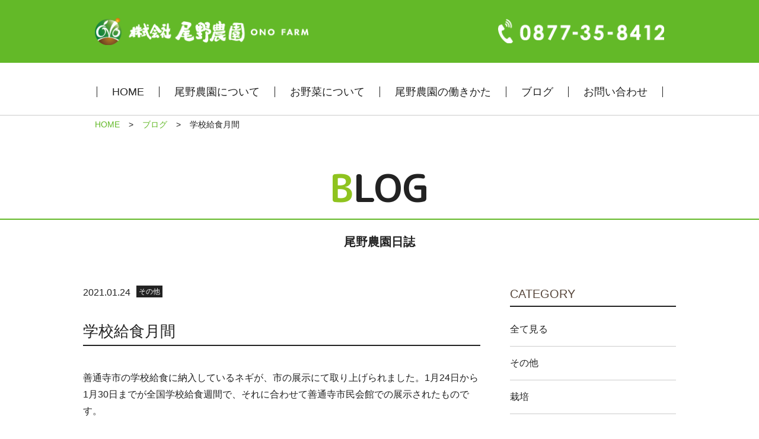

--- FILE ---
content_type: text/html; charset=UTF-8
request_url: https://ono-farm.com/2021/01/24/post-387/
body_size: 9583
content:
<!DOCTYPE html>
<html>
<head>

<meta http-equiv="X-UA-Compatible" content="IE=edge">
<meta charset="utf-8">

<meta http-equiv="X-UA-Compatible" content="IE=edge">
<meta name="viewport" content="width=device-width, initial-scale=1">
<script type='text/javascript' src='https://ono-farm.com/wp-includes//js/jquery/jquery.js'></script>
<link rel="shortcut icon" href="https://ono-farm.com/wp-content/themes/ononouen/favicon.ico" />

<!-- BootstrapのCSS読み込み -->
<link href="https://ono-farm.com/wp-content/themes/ononouen/assets/css/bootstrap.min.css" rel="stylesheet">

<!-- fontawesome.css -->
<link href="https://use.fontawesome.com/releases/v5.6.1/css/all.css" rel="stylesheet">
<!-- googlefonts.css -->
<link href="https://fonts.googleapis.com/css?family=M+PLUS+Rounded+1c:400,500,700&display=swap" rel="stylesheet">
<!-- drawer.css -->
<link rel="stylesheet" href="https://ono-farm.com/wp-content/themes/ononouen/assets/css/drawer.min.css">
<!-- swiper.css -->
<link rel="stylesheet" href="https://ono-farm.com/wp-content/themes/ononouen/assets/css/swiper.min.css">

<!-- jquery & iScroll -->
<script
  src="https://code.jquery.com/jquery-3.3.1.min.js"
  integrity="sha256-FgpCb/KJQlLNfOu91ta32o/NMZxltwRo8QtmkMRdAu8="
  crossorigin="anonymous"></script>
<script src="https://cdnjs.cloudflare.com/ajax/libs/iScroll/5.2.0/iscroll.min.js"></script>
<!-- フォームでの住所自動入力 -->
<script src="https://ajaxzip3.github.io/ajaxzip3.js"></script>

<!--[if lt IE 9]>
<script src="//cdn.jsdelivr.net/html5shiv/3.7.2/html5shiv.min.js"></script>
<script src="//cdnjs.cloudflare.com/ajax/libs/respond.js/1.4.2/respond.min.js"></script>
<![endif]-->
<link rel="stylesheet" href="https://ono-farm.com/wp-content/themes/ononouen/style.css">
<link rel="shortcut icon" href="">

<!-- additional.css -->
<link rel="stylesheet" href="https://ono-farm.com/wp-content/themes/ononouen/assets/css/additional.css">

<!-- Global site tag (gtag.js) - Google Analytics -->
<script async src="https://www.googletagmanager.com/gtag/js?id=UA-166243605-1"></script>
<script>
  window.dataLayer = window.dataLayer || [];
  function gtag(){dataLayer.push(arguments);}
  gtag('js', new Date());

  gtag('config', 'UA-166243605-1');
</script>

	<style>img:is([sizes="auto" i], [sizes^="auto," i]) { contain-intrinsic-size: 3000px 1500px }</style>
	
		<!-- All in One SEO 4.9.3 - aioseo.com -->
		<title>学校給食月間 | （株）尾野農園</title>
	<meta name="robots" content="max-image-preview:large" />
	<meta name="author" content="ononouen"/>
	<link rel="canonical" href="https://ono-farm.com/2021/01/24/post-387/" />
	<meta name="generator" content="All in One SEO (AIOSEO) 4.9.3" />
		<meta property="og:locale" content="ja_JP" />
		<meta property="og:site_name" content="（株）尾野農園 | 自然の恵みに感謝し、ITの力と人の暖かさで農業を元気にする会社。" />
		<meta property="og:type" content="article" />
		<meta property="og:title" content="学校給食月間 | （株）尾野農園" />
		<meta property="og:url" content="https://ono-farm.com/2021/01/24/post-387/" />
		<meta property="article:published_time" content="2021-01-24T06:26:00+00:00" />
		<meta property="article:modified_time" content="2021-02-16T23:41:54+00:00" />
		<meta name="twitter:card" content="summary_large_image" />
		<meta name="twitter:title" content="学校給食月間 | （株）尾野農園" />
		<script type="application/ld+json" class="aioseo-schema">
			{"@context":"https:\/\/schema.org","@graph":[{"@type":"Article","@id":"https:\/\/ono-farm.com\/2021\/01\/24\/post-387\/#article","name":"\u5b66\u6821\u7d66\u98df\u6708\u9593 | \uff08\u682a\uff09\u5c3e\u91ce\u8fb2\u5712","headline":"\u5b66\u6821\u7d66\u98df\u6708\u9593","author":{"@id":"https:\/\/ono-farm.com\/author\/ononouen\/#author"},"publisher":{"@id":"https:\/\/ono-farm.com\/#organization"},"image":{"@type":"ImageObject","url":"https:\/\/ono-farm.com\/wp-content\/uploads\/2021\/02\/4995add2debd879bd0e5ec73f76119ca.jpg","@id":"https:\/\/ono-farm.com\/2021\/01\/24\/post-387\/#articleImage"},"datePublished":"2021-01-24T15:26:00+09:00","dateModified":"2021-02-17T08:41:54+09:00","inLanguage":"ja","mainEntityOfPage":{"@id":"https:\/\/ono-farm.com\/2021\/01\/24\/post-387\/#webpage"},"isPartOf":{"@id":"https:\/\/ono-farm.com\/2021\/01\/24\/post-387\/#webpage"},"articleSection":"\u305d\u306e\u4ed6"},{"@type":"BreadcrumbList","@id":"https:\/\/ono-farm.com\/2021\/01\/24\/post-387\/#breadcrumblist","itemListElement":[{"@type":"ListItem","@id":"https:\/\/ono-farm.com#listItem","position":1,"name":"\u5bb6","item":"https:\/\/ono-farm.com","nextItem":{"@type":"ListItem","@id":"https:\/\/ono-farm.com\/category\/other\/#listItem","name":"\u305d\u306e\u4ed6"}},{"@type":"ListItem","@id":"https:\/\/ono-farm.com\/category\/other\/#listItem","position":2,"name":"\u305d\u306e\u4ed6","item":"https:\/\/ono-farm.com\/category\/other\/","nextItem":{"@type":"ListItem","@id":"https:\/\/ono-farm.com\/2021\/01\/24\/post-387\/#listItem","name":"\u5b66\u6821\u7d66\u98df\u6708\u9593"},"previousItem":{"@type":"ListItem","@id":"https:\/\/ono-farm.com#listItem","name":"\u5bb6"}},{"@type":"ListItem","@id":"https:\/\/ono-farm.com\/2021\/01\/24\/post-387\/#listItem","position":3,"name":"\u5b66\u6821\u7d66\u98df\u6708\u9593","previousItem":{"@type":"ListItem","@id":"https:\/\/ono-farm.com\/category\/other\/#listItem","name":"\u305d\u306e\u4ed6"}}]},{"@type":"Organization","@id":"https:\/\/ono-farm.com\/#organization","name":"\uff08\u682a\uff09\u5c3e\u91ce\u8fb2\u5712","description":"\u81ea\u7136\u306e\u6075\u307f\u306b\u611f\u8b1d\u3057\u3001IT\u306e\u529b\u3068\u4eba\u306e\u6696\u304b\u3055\u3067\u8fb2\u696d\u3092\u5143\u6c17\u306b\u3059\u308b\u4f1a\u793e\u3002","url":"https:\/\/ono-farm.com\/"},{"@type":"Person","@id":"https:\/\/ono-farm.com\/author\/ononouen\/#author","url":"https:\/\/ono-farm.com\/author\/ononouen\/","name":"ononouen","image":{"@type":"ImageObject","@id":"https:\/\/ono-farm.com\/2021\/01\/24\/post-387\/#authorImage","url":"https:\/\/secure.gravatar.com\/avatar\/71ee1f5c8156211b8f9d51e5339917e8?s=96&d=mm&r=g","width":96,"height":96,"caption":"ononouen"}},{"@type":"WebPage","@id":"https:\/\/ono-farm.com\/2021\/01\/24\/post-387\/#webpage","url":"https:\/\/ono-farm.com\/2021\/01\/24\/post-387\/","name":"\u5b66\u6821\u7d66\u98df\u6708\u9593 | \uff08\u682a\uff09\u5c3e\u91ce\u8fb2\u5712","inLanguage":"ja","isPartOf":{"@id":"https:\/\/ono-farm.com\/#website"},"breadcrumb":{"@id":"https:\/\/ono-farm.com\/2021\/01\/24\/post-387\/#breadcrumblist"},"author":{"@id":"https:\/\/ono-farm.com\/author\/ononouen\/#author"},"creator":{"@id":"https:\/\/ono-farm.com\/author\/ononouen\/#author"},"datePublished":"2021-01-24T15:26:00+09:00","dateModified":"2021-02-17T08:41:54+09:00"},{"@type":"WebSite","@id":"https:\/\/ono-farm.com\/#website","url":"https:\/\/ono-farm.com\/","name":"\uff08\u682a\uff09\u5c3e\u91ce\u8fb2\u5712","description":"\u81ea\u7136\u306e\u6075\u307f\u306b\u611f\u8b1d\u3057\u3001IT\u306e\u529b\u3068\u4eba\u306e\u6696\u304b\u3055\u3067\u8fb2\u696d\u3092\u5143\u6c17\u306b\u3059\u308b\u4f1a\u793e\u3002","inLanguage":"ja","publisher":{"@id":"https:\/\/ono-farm.com\/#organization"}}]}
		</script>
		<!-- All in One SEO -->

<link rel='dns-prefetch' href='//stats.wp.com' />
<link rel="alternate" type="application/rss+xml" title="（株）尾野農園 &raquo; 学校給食月間 のコメントのフィード" href="https://ono-farm.com/2021/01/24/post-387/feed/" />
<script type="text/javascript">
/* <![CDATA[ */
window._wpemojiSettings = {"baseUrl":"https:\/\/s.w.org\/images\/core\/emoji\/15.0.3\/72x72\/","ext":".png","svgUrl":"https:\/\/s.w.org\/images\/core\/emoji\/15.0.3\/svg\/","svgExt":".svg","source":{"concatemoji":"https:\/\/ono-farm.com\/wp-includes\/js\/wp-emoji-release.min.js?ver=6.7.4"}};
/*! This file is auto-generated */
!function(i,n){var o,s,e;function c(e){try{var t={supportTests:e,timestamp:(new Date).valueOf()};sessionStorage.setItem(o,JSON.stringify(t))}catch(e){}}function p(e,t,n){e.clearRect(0,0,e.canvas.width,e.canvas.height),e.fillText(t,0,0);var t=new Uint32Array(e.getImageData(0,0,e.canvas.width,e.canvas.height).data),r=(e.clearRect(0,0,e.canvas.width,e.canvas.height),e.fillText(n,0,0),new Uint32Array(e.getImageData(0,0,e.canvas.width,e.canvas.height).data));return t.every(function(e,t){return e===r[t]})}function u(e,t,n){switch(t){case"flag":return n(e,"\ud83c\udff3\ufe0f\u200d\u26a7\ufe0f","\ud83c\udff3\ufe0f\u200b\u26a7\ufe0f")?!1:!n(e,"\ud83c\uddfa\ud83c\uddf3","\ud83c\uddfa\u200b\ud83c\uddf3")&&!n(e,"\ud83c\udff4\udb40\udc67\udb40\udc62\udb40\udc65\udb40\udc6e\udb40\udc67\udb40\udc7f","\ud83c\udff4\u200b\udb40\udc67\u200b\udb40\udc62\u200b\udb40\udc65\u200b\udb40\udc6e\u200b\udb40\udc67\u200b\udb40\udc7f");case"emoji":return!n(e,"\ud83d\udc26\u200d\u2b1b","\ud83d\udc26\u200b\u2b1b")}return!1}function f(e,t,n){var r="undefined"!=typeof WorkerGlobalScope&&self instanceof WorkerGlobalScope?new OffscreenCanvas(300,150):i.createElement("canvas"),a=r.getContext("2d",{willReadFrequently:!0}),o=(a.textBaseline="top",a.font="600 32px Arial",{});return e.forEach(function(e){o[e]=t(a,e,n)}),o}function t(e){var t=i.createElement("script");t.src=e,t.defer=!0,i.head.appendChild(t)}"undefined"!=typeof Promise&&(o="wpEmojiSettingsSupports",s=["flag","emoji"],n.supports={everything:!0,everythingExceptFlag:!0},e=new Promise(function(e){i.addEventListener("DOMContentLoaded",e,{once:!0})}),new Promise(function(t){var n=function(){try{var e=JSON.parse(sessionStorage.getItem(o));if("object"==typeof e&&"number"==typeof e.timestamp&&(new Date).valueOf()<e.timestamp+604800&&"object"==typeof e.supportTests)return e.supportTests}catch(e){}return null}();if(!n){if("undefined"!=typeof Worker&&"undefined"!=typeof OffscreenCanvas&&"undefined"!=typeof URL&&URL.createObjectURL&&"undefined"!=typeof Blob)try{var e="postMessage("+f.toString()+"("+[JSON.stringify(s),u.toString(),p.toString()].join(",")+"));",r=new Blob([e],{type:"text/javascript"}),a=new Worker(URL.createObjectURL(r),{name:"wpTestEmojiSupports"});return void(a.onmessage=function(e){c(n=e.data),a.terminate(),t(n)})}catch(e){}c(n=f(s,u,p))}t(n)}).then(function(e){for(var t in e)n.supports[t]=e[t],n.supports.everything=n.supports.everything&&n.supports[t],"flag"!==t&&(n.supports.everythingExceptFlag=n.supports.everythingExceptFlag&&n.supports[t]);n.supports.everythingExceptFlag=n.supports.everythingExceptFlag&&!n.supports.flag,n.DOMReady=!1,n.readyCallback=function(){n.DOMReady=!0}}).then(function(){return e}).then(function(){var e;n.supports.everything||(n.readyCallback(),(e=n.source||{}).concatemoji?t(e.concatemoji):e.wpemoji&&e.twemoji&&(t(e.twemoji),t(e.wpemoji)))}))}((window,document),window._wpemojiSettings);
/* ]]> */
</script>
<style id='wp-emoji-styles-inline-css' type='text/css'>

	img.wp-smiley, img.emoji {
		display: inline !important;
		border: none !important;
		box-shadow: none !important;
		height: 1em !important;
		width: 1em !important;
		margin: 0 0.07em !important;
		vertical-align: -0.1em !important;
		background: none !important;
		padding: 0 !important;
	}
</style>
<link rel='stylesheet' id='wp-block-library-css' href='https://ono-farm.com/wp-includes/css/dist/block-library/style.min.css?ver=6.7.4' type='text/css' media='all' />
<link rel='stylesheet' id='aioseo/css/src/vue/standalone/blocks/table-of-contents/global.scss-css' href='https://ono-farm.com/wp-content/plugins/all-in-one-seo-pack/dist/Lite/assets/css/table-of-contents/global.e90f6d47.css?ver=4.9.3' type='text/css' media='all' />
<link rel='stylesheet' id='mediaelement-css' href='https://ono-farm.com/wp-includes/js/mediaelement/mediaelementplayer-legacy.min.css?ver=4.2.17' type='text/css' media='all' />
<link rel='stylesheet' id='wp-mediaelement-css' href='https://ono-farm.com/wp-includes/js/mediaelement/wp-mediaelement.min.css?ver=6.7.4' type='text/css' media='all' />
<style id='jetpack-sharing-buttons-style-inline-css' type='text/css'>
.jetpack-sharing-buttons__services-list{display:flex;flex-direction:row;flex-wrap:wrap;gap:0;list-style-type:none;margin:5px;padding:0}.jetpack-sharing-buttons__services-list.has-small-icon-size{font-size:12px}.jetpack-sharing-buttons__services-list.has-normal-icon-size{font-size:16px}.jetpack-sharing-buttons__services-list.has-large-icon-size{font-size:24px}.jetpack-sharing-buttons__services-list.has-huge-icon-size{font-size:36px}@media print{.jetpack-sharing-buttons__services-list{display:none!important}}.editor-styles-wrapper .wp-block-jetpack-sharing-buttons{gap:0;padding-inline-start:0}ul.jetpack-sharing-buttons__services-list.has-background{padding:1.25em 2.375em}
</style>
<style id='classic-theme-styles-inline-css' type='text/css'>
/*! This file is auto-generated */
.wp-block-button__link{color:#fff;background-color:#32373c;border-radius:9999px;box-shadow:none;text-decoration:none;padding:calc(.667em + 2px) calc(1.333em + 2px);font-size:1.125em}.wp-block-file__button{background:#32373c;color:#fff;text-decoration:none}
</style>
<style id='global-styles-inline-css' type='text/css'>
:root{--wp--preset--aspect-ratio--square: 1;--wp--preset--aspect-ratio--4-3: 4/3;--wp--preset--aspect-ratio--3-4: 3/4;--wp--preset--aspect-ratio--3-2: 3/2;--wp--preset--aspect-ratio--2-3: 2/3;--wp--preset--aspect-ratio--16-9: 16/9;--wp--preset--aspect-ratio--9-16: 9/16;--wp--preset--color--black: #000000;--wp--preset--color--cyan-bluish-gray: #abb8c3;--wp--preset--color--white: #ffffff;--wp--preset--color--pale-pink: #f78da7;--wp--preset--color--vivid-red: #cf2e2e;--wp--preset--color--luminous-vivid-orange: #ff6900;--wp--preset--color--luminous-vivid-amber: #fcb900;--wp--preset--color--light-green-cyan: #7bdcb5;--wp--preset--color--vivid-green-cyan: #00d084;--wp--preset--color--pale-cyan-blue: #8ed1fc;--wp--preset--color--vivid-cyan-blue: #0693e3;--wp--preset--color--vivid-purple: #9b51e0;--wp--preset--gradient--vivid-cyan-blue-to-vivid-purple: linear-gradient(135deg,rgba(6,147,227,1) 0%,rgb(155,81,224) 100%);--wp--preset--gradient--light-green-cyan-to-vivid-green-cyan: linear-gradient(135deg,rgb(122,220,180) 0%,rgb(0,208,130) 100%);--wp--preset--gradient--luminous-vivid-amber-to-luminous-vivid-orange: linear-gradient(135deg,rgba(252,185,0,1) 0%,rgba(255,105,0,1) 100%);--wp--preset--gradient--luminous-vivid-orange-to-vivid-red: linear-gradient(135deg,rgba(255,105,0,1) 0%,rgb(207,46,46) 100%);--wp--preset--gradient--very-light-gray-to-cyan-bluish-gray: linear-gradient(135deg,rgb(238,238,238) 0%,rgb(169,184,195) 100%);--wp--preset--gradient--cool-to-warm-spectrum: linear-gradient(135deg,rgb(74,234,220) 0%,rgb(151,120,209) 20%,rgb(207,42,186) 40%,rgb(238,44,130) 60%,rgb(251,105,98) 80%,rgb(254,248,76) 100%);--wp--preset--gradient--blush-light-purple: linear-gradient(135deg,rgb(255,206,236) 0%,rgb(152,150,240) 100%);--wp--preset--gradient--blush-bordeaux: linear-gradient(135deg,rgb(254,205,165) 0%,rgb(254,45,45) 50%,rgb(107,0,62) 100%);--wp--preset--gradient--luminous-dusk: linear-gradient(135deg,rgb(255,203,112) 0%,rgb(199,81,192) 50%,rgb(65,88,208) 100%);--wp--preset--gradient--pale-ocean: linear-gradient(135deg,rgb(255,245,203) 0%,rgb(182,227,212) 50%,rgb(51,167,181) 100%);--wp--preset--gradient--electric-grass: linear-gradient(135deg,rgb(202,248,128) 0%,rgb(113,206,126) 100%);--wp--preset--gradient--midnight: linear-gradient(135deg,rgb(2,3,129) 0%,rgb(40,116,252) 100%);--wp--preset--font-size--small: 13px;--wp--preset--font-size--medium: 20px;--wp--preset--font-size--large: 36px;--wp--preset--font-size--x-large: 42px;--wp--preset--spacing--20: 0.44rem;--wp--preset--spacing--30: 0.67rem;--wp--preset--spacing--40: 1rem;--wp--preset--spacing--50: 1.5rem;--wp--preset--spacing--60: 2.25rem;--wp--preset--spacing--70: 3.38rem;--wp--preset--spacing--80: 5.06rem;--wp--preset--shadow--natural: 6px 6px 9px rgba(0, 0, 0, 0.2);--wp--preset--shadow--deep: 12px 12px 50px rgba(0, 0, 0, 0.4);--wp--preset--shadow--sharp: 6px 6px 0px rgba(0, 0, 0, 0.2);--wp--preset--shadow--outlined: 6px 6px 0px -3px rgba(255, 255, 255, 1), 6px 6px rgba(0, 0, 0, 1);--wp--preset--shadow--crisp: 6px 6px 0px rgba(0, 0, 0, 1);}:where(.is-layout-flex){gap: 0.5em;}:where(.is-layout-grid){gap: 0.5em;}body .is-layout-flex{display: flex;}.is-layout-flex{flex-wrap: wrap;align-items: center;}.is-layout-flex > :is(*, div){margin: 0;}body .is-layout-grid{display: grid;}.is-layout-grid > :is(*, div){margin: 0;}:where(.wp-block-columns.is-layout-flex){gap: 2em;}:where(.wp-block-columns.is-layout-grid){gap: 2em;}:where(.wp-block-post-template.is-layout-flex){gap: 1.25em;}:where(.wp-block-post-template.is-layout-grid){gap: 1.25em;}.has-black-color{color: var(--wp--preset--color--black) !important;}.has-cyan-bluish-gray-color{color: var(--wp--preset--color--cyan-bluish-gray) !important;}.has-white-color{color: var(--wp--preset--color--white) !important;}.has-pale-pink-color{color: var(--wp--preset--color--pale-pink) !important;}.has-vivid-red-color{color: var(--wp--preset--color--vivid-red) !important;}.has-luminous-vivid-orange-color{color: var(--wp--preset--color--luminous-vivid-orange) !important;}.has-luminous-vivid-amber-color{color: var(--wp--preset--color--luminous-vivid-amber) !important;}.has-light-green-cyan-color{color: var(--wp--preset--color--light-green-cyan) !important;}.has-vivid-green-cyan-color{color: var(--wp--preset--color--vivid-green-cyan) !important;}.has-pale-cyan-blue-color{color: var(--wp--preset--color--pale-cyan-blue) !important;}.has-vivid-cyan-blue-color{color: var(--wp--preset--color--vivid-cyan-blue) !important;}.has-vivid-purple-color{color: var(--wp--preset--color--vivid-purple) !important;}.has-black-background-color{background-color: var(--wp--preset--color--black) !important;}.has-cyan-bluish-gray-background-color{background-color: var(--wp--preset--color--cyan-bluish-gray) !important;}.has-white-background-color{background-color: var(--wp--preset--color--white) !important;}.has-pale-pink-background-color{background-color: var(--wp--preset--color--pale-pink) !important;}.has-vivid-red-background-color{background-color: var(--wp--preset--color--vivid-red) !important;}.has-luminous-vivid-orange-background-color{background-color: var(--wp--preset--color--luminous-vivid-orange) !important;}.has-luminous-vivid-amber-background-color{background-color: var(--wp--preset--color--luminous-vivid-amber) !important;}.has-light-green-cyan-background-color{background-color: var(--wp--preset--color--light-green-cyan) !important;}.has-vivid-green-cyan-background-color{background-color: var(--wp--preset--color--vivid-green-cyan) !important;}.has-pale-cyan-blue-background-color{background-color: var(--wp--preset--color--pale-cyan-blue) !important;}.has-vivid-cyan-blue-background-color{background-color: var(--wp--preset--color--vivid-cyan-blue) !important;}.has-vivid-purple-background-color{background-color: var(--wp--preset--color--vivid-purple) !important;}.has-black-border-color{border-color: var(--wp--preset--color--black) !important;}.has-cyan-bluish-gray-border-color{border-color: var(--wp--preset--color--cyan-bluish-gray) !important;}.has-white-border-color{border-color: var(--wp--preset--color--white) !important;}.has-pale-pink-border-color{border-color: var(--wp--preset--color--pale-pink) !important;}.has-vivid-red-border-color{border-color: var(--wp--preset--color--vivid-red) !important;}.has-luminous-vivid-orange-border-color{border-color: var(--wp--preset--color--luminous-vivid-orange) !important;}.has-luminous-vivid-amber-border-color{border-color: var(--wp--preset--color--luminous-vivid-amber) !important;}.has-light-green-cyan-border-color{border-color: var(--wp--preset--color--light-green-cyan) !important;}.has-vivid-green-cyan-border-color{border-color: var(--wp--preset--color--vivid-green-cyan) !important;}.has-pale-cyan-blue-border-color{border-color: var(--wp--preset--color--pale-cyan-blue) !important;}.has-vivid-cyan-blue-border-color{border-color: var(--wp--preset--color--vivid-cyan-blue) !important;}.has-vivid-purple-border-color{border-color: var(--wp--preset--color--vivid-purple) !important;}.has-vivid-cyan-blue-to-vivid-purple-gradient-background{background: var(--wp--preset--gradient--vivid-cyan-blue-to-vivid-purple) !important;}.has-light-green-cyan-to-vivid-green-cyan-gradient-background{background: var(--wp--preset--gradient--light-green-cyan-to-vivid-green-cyan) !important;}.has-luminous-vivid-amber-to-luminous-vivid-orange-gradient-background{background: var(--wp--preset--gradient--luminous-vivid-amber-to-luminous-vivid-orange) !important;}.has-luminous-vivid-orange-to-vivid-red-gradient-background{background: var(--wp--preset--gradient--luminous-vivid-orange-to-vivid-red) !important;}.has-very-light-gray-to-cyan-bluish-gray-gradient-background{background: var(--wp--preset--gradient--very-light-gray-to-cyan-bluish-gray) !important;}.has-cool-to-warm-spectrum-gradient-background{background: var(--wp--preset--gradient--cool-to-warm-spectrum) !important;}.has-blush-light-purple-gradient-background{background: var(--wp--preset--gradient--blush-light-purple) !important;}.has-blush-bordeaux-gradient-background{background: var(--wp--preset--gradient--blush-bordeaux) !important;}.has-luminous-dusk-gradient-background{background: var(--wp--preset--gradient--luminous-dusk) !important;}.has-pale-ocean-gradient-background{background: var(--wp--preset--gradient--pale-ocean) !important;}.has-electric-grass-gradient-background{background: var(--wp--preset--gradient--electric-grass) !important;}.has-midnight-gradient-background{background: var(--wp--preset--gradient--midnight) !important;}.has-small-font-size{font-size: var(--wp--preset--font-size--small) !important;}.has-medium-font-size{font-size: var(--wp--preset--font-size--medium) !important;}.has-large-font-size{font-size: var(--wp--preset--font-size--large) !important;}.has-x-large-font-size{font-size: var(--wp--preset--font-size--x-large) !important;}
:where(.wp-block-post-template.is-layout-flex){gap: 1.25em;}:where(.wp-block-post-template.is-layout-grid){gap: 1.25em;}
:where(.wp-block-columns.is-layout-flex){gap: 2em;}:where(.wp-block-columns.is-layout-grid){gap: 2em;}
:root :where(.wp-block-pullquote){font-size: 1.5em;line-height: 1.6;}
</style>
<link rel='stylesheet' id='wp-pagenavi-css' href='https://ono-farm.com/wp-content/plugins/wp-pagenavi/pagenavi-css.css?ver=2.70' type='text/css' media='all' />
<link rel="https://api.w.org/" href="https://ono-farm.com/wp-json/" /><link rel="alternate" title="JSON" type="application/json" href="https://ono-farm.com/wp-json/wp/v2/posts/387" /><link rel="EditURI" type="application/rsd+xml" title="RSD" href="https://ono-farm.com/xmlrpc.php?rsd" />
<meta name="generator" content="WordPress 6.7.4" />
<link rel='shortlink' href='https://ono-farm.com/?p=387' />
<link rel="alternate" title="oEmbed (JSON)" type="application/json+oembed" href="https://ono-farm.com/wp-json/oembed/1.0/embed?url=https%3A%2F%2Fono-farm.com%2F2021%2F01%2F24%2Fpost-387%2F" />
<link rel="alternate" title="oEmbed (XML)" type="text/xml+oembed" href="https://ono-farm.com/wp-json/oembed/1.0/embed?url=https%3A%2F%2Fono-farm.com%2F2021%2F01%2F24%2Fpost-387%2F&#038;format=xml" />
	<style>img#wpstats{display:none}</style>
		<link rel="icon" href="https://ono-farm.com/wp-content/uploads/2020/04/cropped-favicon-32x32.png" sizes="32x32" />
<link rel="icon" href="https://ono-farm.com/wp-content/uploads/2020/04/cropped-favicon-192x192.png" sizes="192x192" />
<link rel="apple-touch-icon" href="https://ono-farm.com/wp-content/uploads/2020/04/cropped-favicon-180x180.png" />
<meta name="msapplication-TileImage" content="https://ono-farm.com/wp-content/uploads/2020/04/cropped-favicon-270x270.png" />
</head>
<body class="post-template-default single single-post postid-387 single-format-standard drawer drawer--top">
<header id="header" class="header">
  <div class="primary">
    <div class="inner">
      <a  class="logo" href="https://ono-farm.com">
        <img src="https://ono-farm.com/wp-content/themes/ononouen/assets/img/logo.png" alt="ロゴ">
      </a>
      <a href="tel:0877358412" class="phone">
      </a>
      <button type="button" class="menu drawer-toggle drawer-hamburger">
        <!-- ハンバーガーボタン -->
        <span class="sr-only">toggle navigation</span>
        <span class="drawer-hamburger-icon"></span>
        <span class="text">MENU</span>
      </button>
    </div>
  </div>
  <div class="secondary">
    <div class="inner">
      <nav class="g-navi container">
        <ul class="links row">
          <li class="link"><a href="https://ono-farm.com/"><span>HOME</span></a></li>
<li class="link"><a href="https://ono-farm.com/about/"><span>尾野農園について</span></a>
  <ul class="links">
    <li class="link"><a href="https://ono-farm.com/about/#it">スマート農業の取り組み</a></li>
    <li class="link"><a href="https://ono-farm.com/about/#management">経営理念</a></li>
    <li class="link"><a href="https://ono-farm.com/about/#outline">会社概要</a></li>
  </ul>
</li>
<li class="link"><a href="https://ono-farm.com/vege/"><span>お野菜について</span></a>
  <ul class="links">
    <li class="link"><a href="https://ono-farm.com/vege/#gap">GAPについて</a></li>
    <li class="link"><a href="https://ono-farm.com/vege/#main-vege">主な生産野菜</a></li>
  </ul>
</li>
<li class="link"><a href="https://ono-farm.com/work/"><span>尾野農園の働きかた</span></a>
  <ul class="links">
    <li class="link"><a href="https://ono-farm.com/work/#characteristic">社内制度・特徴</a></li>
    <li class="link"><a href="https://ono-farm.com/work/#message">先輩から就農希望者の方へメッージ</a></li>
  </ul>
</li>
<li class="link"><a href="https://ono-farm.com/blog/"><span>ブログ</span></a></li>
<li class="link"><a href="https://ono-farm.com/contact/"><span>お問い合わせ</span></a></li>
<!-- <li class="link ec"><a href="http://xn--u9j467iqod58jml0d3vaq1g.com/" target="_blank"><span>オンラインショップ</span></a></li> -->        </ul>
      </nav>
    </div>
  </div>
</header>
<nav class="drawer-nav" role="navigation">
  <div class="drawer-menu container">
    <ul class="links links01">
      <li class="link"><a href="https://ono-farm.com/"><span>HOME</span></a></li>
<li class="link"><a href="https://ono-farm.com/about/"><span>尾野農園について</span></a>
  <ul class="links">
    <li class="link"><a href="https://ono-farm.com/about/#it">スマート農業の取り組み</a></li>
    <li class="link"><a href="https://ono-farm.com/about/#management">経営理念</a></li>
    <li class="link"><a href="https://ono-farm.com/about/#outline">会社概要</a></li>
  </ul>
</li>
<li class="link"><a href="https://ono-farm.com/vege/"><span>お野菜について</span></a>
  <ul class="links">
    <li class="link"><a href="https://ono-farm.com/vege/#gap">GAPについて</a></li>
    <li class="link"><a href="https://ono-farm.com/vege/#main-vege">主な生産野菜</a></li>
  </ul>
</li>
<li class="link"><a href="https://ono-farm.com/work/"><span>尾野農園の働きかた</span></a>
  <ul class="links">
    <li class="link"><a href="https://ono-farm.com/work/#characteristic">社内制度・特徴</a></li>
    <li class="link"><a href="https://ono-farm.com/work/#message">先輩から就農希望者の方へメッージ</a></li>
  </ul>
</li>
<li class="link"><a href="https://ono-farm.com/blog/"><span>ブログ</span></a></li>
<li class="link"><a href="https://ono-farm.com/contact/"><span>お問い合わせ</span></a></li>
<!-- <li class="link ec"><a href="http://xn--u9j467iqod58jml0d3vaq1g.com/" target="_blank"><span>オンラインショップ</span></a></li> -->    </ul>
  </div>
</nav>
 
<nav class="breadcrumb"><ul><li ><a href="https://ono-farm.com/" class="home"><span>HOME</span></a></li><li><a href="https://ono-farm.com/blog/">ブログ</a></li><li><span>学校給食月間</span></li></ul></nav><div class="contents-wrap">
<section id="about" class="section-content about">
    <div class="section-header">
      <span>B</span>LOG
    </div>
  <div class="caption">尾野農園日誌</div>
</section>
<div class="main-wrap">
<main id="main" class="main">
      <div class="meta">
      <div class="date">2021.01.24</div>
                  <div class="category">その他</div>    </div>
    <h1 class="title">学校給食月間</h1>
    <div class="entry-content">
      <p>
<p>善通寺市の学校給食に納入しているネギが、市の展示にて取り上げられました。1月24日から1月30日までが全国学校給食週間で、それに合わせて善通寺市民会館での展示されたものです。</p>



<p></p>



<p>大半のネギは県外のカット業者さんに納入しておりますが、地元の子供たちに食べて頂き、また食育の為に取材に来ていただき弊社がどういった想いでネギを作っているかを紹介をしていただくという事は、非常にありがたいですね。</p>



<p></p>



<figure class="wp-block-gallery columns-3 is-cropped wp-block-gallery-1 is-layout-flex wp-block-gallery-is-layout-flex"><ul class="blocks-gallery-grid"><li class="blocks-gallery-item"><figure><img fetchpriority="high" decoding="async" width="768" height="1024" src="https://ono-farm.com/wp-content/uploads/2021/02/4995add2debd879bd0e5ec73f76119ca-768x1024.jpg" alt="" data-id="390" data-full-url="https://ono-farm.com/wp-content/uploads/2021/02/4995add2debd879bd0e5ec73f76119ca-rotated.jpg" data-link="https://ono-farm.com/2021/01/24/post-387/dsc_4397/" class="wp-image-390" srcset="https://ono-farm.com/wp-content/uploads/2021/02/4995add2debd879bd0e5ec73f76119ca-768x1024.jpg 768w, https://ono-farm.com/wp-content/uploads/2021/02/4995add2debd879bd0e5ec73f76119ca-225x300.jpg 225w, https://ono-farm.com/wp-content/uploads/2021/02/4995add2debd879bd0e5ec73f76119ca-1152x1536.jpg 1152w, https://ono-farm.com/wp-content/uploads/2021/02/4995add2debd879bd0e5ec73f76119ca-rotated.jpg 1440w" sizes="(max-width: 768px) 100vw, 768px" /><figcaption class="blocks-gallery-item__caption">DSC_4397</figcaption></figure></li><li class="blocks-gallery-item"><figure><img decoding="async" width="1024" height="768" src="https://ono-farm.com/wp-content/uploads/2021/02/b73535d65af3aed80fbc82629d8efd8b-1024x768.jpg" alt="" data-id="391" data-full-url="https://ono-farm.com/wp-content/uploads/2021/02/b73535d65af3aed80fbc82629d8efd8b.jpg" data-link="https://ono-farm.com/2021/01/24/post-387/dsc_4398/" class="wp-image-391" srcset="https://ono-farm.com/wp-content/uploads/2021/02/b73535d65af3aed80fbc82629d8efd8b-1024x768.jpg 1024w, https://ono-farm.com/wp-content/uploads/2021/02/b73535d65af3aed80fbc82629d8efd8b-300x225.jpg 300w, https://ono-farm.com/wp-content/uploads/2021/02/b73535d65af3aed80fbc82629d8efd8b-768x576.jpg 768w, https://ono-farm.com/wp-content/uploads/2021/02/b73535d65af3aed80fbc82629d8efd8b-1536x1152.jpg 1536w, https://ono-farm.com/wp-content/uploads/2021/02/b73535d65af3aed80fbc82629d8efd8b.jpg 1920w" sizes="(max-width: 1024px) 100vw, 1024px" /><figcaption class="blocks-gallery-item__caption">DSC_4398</figcaption></figure></li><li class="blocks-gallery-item"><figure><img decoding="async" width="1024" height="768" src="https://ono-farm.com/wp-content/uploads/2021/02/856b1892a4c74dd209cec8fd6e9a7490-1024x768.jpg" alt="" data-id="392" data-full-url="https://ono-farm.com/wp-content/uploads/2021/02/856b1892a4c74dd209cec8fd6e9a7490.jpg" data-link="https://ono-farm.com/2021/01/24/post-387/dsc_4399/" class="wp-image-392" srcset="https://ono-farm.com/wp-content/uploads/2021/02/856b1892a4c74dd209cec8fd6e9a7490-1024x768.jpg 1024w, https://ono-farm.com/wp-content/uploads/2021/02/856b1892a4c74dd209cec8fd6e9a7490-300x225.jpg 300w, https://ono-farm.com/wp-content/uploads/2021/02/856b1892a4c74dd209cec8fd6e9a7490-768x576.jpg 768w, https://ono-farm.com/wp-content/uploads/2021/02/856b1892a4c74dd209cec8fd6e9a7490-1536x1152.jpg 1536w, https://ono-farm.com/wp-content/uploads/2021/02/856b1892a4c74dd209cec8fd6e9a7490.jpg 1920w" sizes="(max-width: 1024px) 100vw, 1024px" /><figcaption class="blocks-gallery-item__caption">DSC_4399</figcaption></figure></li></ul></figure>
</p>
    </div>
    <nav class="pager">
    <ul class="links">
      <li class="link"><a href="https://ono-farm.com/2020/12/30/post-378/" rel="prev">前の記事へ</a></li>
      <li class="link"><a href="https://ono-farm.com/blog/">記事一覧に戻る</a></li>
      <li class="link"><a href="https://ono-farm.com/2021/04/30/post-397/" rel="next">次の記事へ</a></li>
    </ul>
  </nav>
</main>
<aside class="aside">
  <nav class="box categories">
    <div class="head">CATEGORY</div>
    <a href="https://ono-farm.com/blog/">全て見る</a>
    <ul class="links">
    	<li class="cat-item cat-item-1"><a href="https://ono-farm.com/category/other/">その他</a>
</li>
	<li class="cat-item cat-item-2"><a href="https://ono-farm.com/category/%e6%a0%bd%e5%9f%b9/">栽培</a>
<ul class='children'>
	<li class="cat-item cat-item-7"><a href="https://ono-farm.com/category/%e6%a0%bd%e5%9f%b9/%e3%82%b9%e3%82%a4%e3%83%bc%e3%83%88%e3%82%b3%e3%83%bc%e3%83%b3/">スイートコーン</a>
</li>
	<li class="cat-item cat-item-6"><a href="https://ono-farm.com/category/%e6%a0%bd%e5%9f%b9/%e3%83%8d%e3%82%ae/">ネギ</a>
</li>
	<li class="cat-item cat-item-8"><a href="https://ono-farm.com/category/%e6%a0%bd%e5%9f%b9/%e3%83%96%e3%83%ad%e3%83%83%e3%82%b3%e3%83%aa%e3%83%bc/">ブロッコリー</a>
</li>
</ul>
</li>
	<li class="cat-item cat-item-5"><a href="https://ono-farm.com/category/%e7%a0%94%e7%a9%b6%e9%96%8b%e7%99%ba/">研究開発</a>
</li>
      </ul>
  </nav>
  <nav class="box posts">
    <div class="head">最新の記事</div>
    <ul class="links">
            <!--ループの内容-->
    <li class="link">
      <a href="https://ono-farm.com/2025/12/06/syokubataiken-2/">
        <div class="info">
          <div class="date">2025年12月6日</div>
          <div class="title">中学生の職場体験</div>
        </div>
      </a>
    </li>
        <!--ループの内容-->
    <li class="link">
      <a href="https://ono-farm.com/2025/11/30/longrun/">
        <div class="info">
          <div class="date">2025年11月30日</div>
          <div class="title">第1回ロングラン経営クラブ研修会を行いました</div>
        </div>
      </a>
    </li>
        <!--ループの内容-->
    <li class="link">
      <a href="https://ono-farm.com/2025/11/29/syainryokou2025/">
        <div class="info">
          <div class="date">2025年11月29日</div>
          <div class="title">社員旅行で高知方面に行ってきました</div>
        </div>
      </a>
    </li>
                </ul>
  </nav>
  <div class="box months">
    <div class="toggle">過去の記事</div>
      <ul class="links">
                	<li class="link"><a href='https://ono-farm.com/2025/12/'>2025年12月</a></li>
	<li class="link"><a href='https://ono-farm.com/2025/11/'>2025年11月</a></li>
	<li class="link"><a href='https://ono-farm.com/2025/08/'>2025年8月</a></li>
	<li class="link"><a href='https://ono-farm.com/2024/12/'>2024年12月</a></li>
	<li class="link"><a href='https://ono-farm.com/2024/11/'>2024年11月</a></li>
	<li class="link"><a href='https://ono-farm.com/2024/10/'>2024年10月</a></li>
	<li class="link"><a href='https://ono-farm.com/2024/08/'>2024年8月</a></li>
	<li class="link"><a href='https://ono-farm.com/2024/07/'>2024年7月</a></li>
	<li class="link"><a href='https://ono-farm.com/2024/06/'>2024年6月</a></li>
	<li class="link"><a href='https://ono-farm.com/2024/05/'>2024年5月</a></li>
	<li class="link"><a href='https://ono-farm.com/2023/07/'>2023年7月</a></li>
	<li class="link"><a href='https://ono-farm.com/2023/06/'>2023年6月</a></li>
	<li class="link"><a href='https://ono-farm.com/2023/05/'>2023年5月</a></li>
	<li class="link"><a href='https://ono-farm.com/2023/03/'>2023年3月</a></li>
	<li class="link"><a href='https://ono-farm.com/2022/05/'>2022年5月</a></li>
	<li class="link"><a href='https://ono-farm.com/2021/10/'>2021年10月</a></li>
	<li class="link"><a href='https://ono-farm.com/2021/09/'>2021年9月</a></li>
	<li class="link"><a href='https://ono-farm.com/2021/04/'>2021年4月</a></li>
	<li class="link"><a href='https://ono-farm.com/2021/01/'>2021年1月</a></li>
	<li class="link"><a href='https://ono-farm.com/2020/12/'>2020年12月</a></li>
	<li class="link"><a href='https://ono-farm.com/2020/11/'>2020年11月</a></li>
	<li class="link"><a href='https://ono-farm.com/2020/09/'>2020年9月</a></li>
	<li class="link"><a href='https://ono-farm.com/2020/01/'>2020年1月</a></li>
	<li class="link"><a href='https://ono-farm.com/2019/12/'>2019年12月</a></li>
	<li class="link"><a href='https://ono-farm.com/2019/11/'>2019年11月</a></li>
	<li class="link"><a href='https://ono-farm.com/2019/09/'>2019年9月</a></li>
	<li class="link"><a href='https://ono-farm.com/2019/08/'>2019年8月</a></li>
	<li class="link"><a href='https://ono-farm.com/2019/06/'>2019年6月</a></li>
	<li class="link"><a href='https://ono-farm.com/2018/08/'>2018年8月</a></li>
	<li class="link"><a href='https://ono-farm.com/2018/07/'>2018年7月</a></li>
	<li class="link"><a href='https://ono-farm.com/2018/06/'>2018年6月</a></li>
	<li class="link"><a href='https://ono-farm.com/2017/12/'>2017年12月</a></li>
	<li class="link"><a href='https://ono-farm.com/2017/11/'>2017年11月</a></li>
	<li class="link"><a href='https://ono-farm.com/2017/10/'>2017年10月</a></li>
	<li class="link"><a href='https://ono-farm.com/2017/08/'>2017年8月</a></li>
	<li class="link"><a href='https://ono-farm.com/2017/07/'>2017年7月</a></li>
	<li class="link"><a href='https://ono-farm.com/2017/06/'>2017年6月</a></li>
	<li class="link"><a href='https://ono-farm.com/2017/05/'>2017年5月</a></li>
	<li class="link"><a href='https://ono-farm.com/2017/03/'>2017年3月</a></li>
	<li class="link"><a href='https://ono-farm.com/2017/02/'>2017年2月</a></li>
	<li class="link"><a href='https://ono-farm.com/2017/01/'>2017年1月</a></li>
	<li class="link"><a href='https://ono-farm.com/2016/11/'>2016年11月</a></li>
	<li class="link"><a href='https://ono-farm.com/2016/10/'>2016年10月</a></li>
	<li class="link"><a href='https://ono-farm.com/2016/09/'>2016年9月</a></li>
	<li class="link"><a href='https://ono-farm.com/2016/08/'>2016年8月</a></li>
	<li class="link"><a href='https://ono-farm.com/2016/07/'>2016年7月</a></li>
	<li class="link"><a href='https://ono-farm.com/2016/06/'>2016年6月</a></li>
	<li class="link"><a href='https://ono-farm.com/2016/05/'>2016年5月</a></li>
	<li class="link"><a href='https://ono-farm.com/2016/04/'>2016年4月</a></li>
	<li class="link"><a href='https://ono-farm.com/2016/03/'>2016年3月</a></li>
	<li class="link"><a href='https://ono-farm.com/2016/01/'>2016年1月</a></li>
	<li class="link"><a href='https://ono-farm.com/2015/12/'>2015年12月</a></li>
	<li class="link"><a href='https://ono-farm.com/2015/10/'>2015年10月</a></li>
	<li class="link"><a href='https://ono-farm.com/2015/08/'>2015年8月</a></li>
	<li class="link"><a href='https://ono-farm.com/2015/07/'>2015年7月</a></li>
	<li class="link"><a href='https://ono-farm.com/2015/06/'>2015年6月</a></li>
	<li class="link"><a href='https://ono-farm.com/2015/04/'>2015年4月</a></li>
	<li class="link"><a href='https://ono-farm.com/2015/03/'>2015年3月</a></li>
	<li class="link"><a href='https://ono-farm.com/2015/02/'>2015年2月</a></li>
	<li class="link"><a href='https://ono-farm.com/2015/01/'>2015年1月</a></li>
	<li class="link"><a href='https://ono-farm.com/2014/11/'>2014年11月</a></li>
	<li class="link"><a href='https://ono-farm.com/2014/10/'>2014年10月</a></li>
              </ul>
  </div>
</aside></div>
  </div><!-- .content-wrap -->
  <div class="footer">
    <div class="primary">
      <nav class="g-navi container">
        <ul class="links row">
          <li class="link"><a href="https://ono-farm.com/"><span>HOME</span></a></li>
<li class="link"><a href="https://ono-farm.com/about/"><span>尾野農園について</span></a>
  <ul class="links">
    <li class="link"><a href="https://ono-farm.com/about/#it">スマート農業の取り組み</a></li>
    <li class="link"><a href="https://ono-farm.com/about/#management">経営理念</a></li>
    <li class="link"><a href="https://ono-farm.com/about/#outline">会社概要</a></li>
  </ul>
</li>
<li class="link"><a href="https://ono-farm.com/vege/"><span>お野菜について</span></a>
  <ul class="links">
    <li class="link"><a href="https://ono-farm.com/vege/#gap">GAPについて</a></li>
    <li class="link"><a href="https://ono-farm.com/vege/#main-vege">主な生産野菜</a></li>
  </ul>
</li>
<li class="link"><a href="https://ono-farm.com/work/"><span>尾野農園の働きかた</span></a>
  <ul class="links">
    <li class="link"><a href="https://ono-farm.com/work/#characteristic">社内制度・特徴</a></li>
    <li class="link"><a href="https://ono-farm.com/work/#message">先輩から就農希望者の方へメッージ</a></li>
  </ul>
</li>
<li class="link"><a href="https://ono-farm.com/blog/"><span>ブログ</span></a></li>
<li class="link"><a href="https://ono-farm.com/contact/"><span>お問い合わせ</span></a></li>
<!-- <li class="link ec"><a href="http://xn--u9j467iqod58jml0d3vaq1g.com/" target="_blank"><span>オンラインショップ</span></a></li> -->          <li class="link"><a href="https://ono-farm.com/privacy-policy/">プライバシーポリシー</a></li>
          <li class="link"><a href="https://ono-farm.com/sitemap/">サイトマップ</a></li>
        </ul>
      </nav>
    </div>
    <div class="secondary">
      <p class="copy">Copyright© ONO-FARM. All Rights Reserved.</p>
    </div>
  </div>
    <style id='core-block-supports-inline-css' type='text/css'>
.wp-block-gallery.wp-block-gallery-1{--wp--style--unstable-gallery-gap:var( --wp--style--gallery-gap-default, var( --gallery-block--gutter-size, var( --wp--style--block-gap, 0.5em ) ) );gap:var( --wp--style--gallery-gap-default, var( --gallery-block--gutter-size, var( --wp--style--block-gap, 0.5em ) ) );}
</style>
<script type="text/javascript" id="jetpack-stats-js-before">
/* <![CDATA[ */
_stq = window._stq || [];
_stq.push([ "view", JSON.parse("{\"v\":\"ext\",\"blog\":\"176662871\",\"post\":\"387\",\"tz\":\"9\",\"srv\":\"ono-farm.com\",\"j\":\"1:15.2\"}") ]);
_stq.push([ "clickTrackerInit", "176662871", "387" ]);
/* ]]> */
</script>
<script type="text/javascript" src="https://stats.wp.com/e-202605.js" id="jetpack-stats-js" defer="defer" data-wp-strategy="defer"></script>
  <!-- drawer.js -->
  <script src="https://ono-farm.com/wp-content/themes/ononouen/assets/js/drawer.min.js"></script>
  <!-- swiper.js -->
  <script src="https://ono-farm.com/wp-content/themes/ononouen/assets/js/swiper.min.js"></script>
  <script src="https://ono-farm.com/wp-content/themes/ononouen/assets/js/functions.js"></script>
</body>
</html>

--- FILE ---
content_type: text/css
request_url: https://ono-farm.com/wp-content/themes/ononouen/style.css
body_size: 11083
content:
@charset "utf-8";
html, body, div, span, object, iframe, h1, h2, h3, h4, h5, h6, p, blockquote, pre, abbr, address, cite, code, del, dfn, em, img, ins, kbd, q, samp, small, strong, sub, sup, var, b, i, dl, dt, dd, ol, ul, li, fieldset, form, label, legend, table, caption, tbody, tfoot, thead, tr, th, td, article, aside, canvas, details, figcaption, figure, footer, header, hgroup, menu, nav, section, summary, time, mark, audio, video {
  margin: 0;
  padding: 0;
  border: 0;
  outline: 0;
  font-size: 100%;
  vertical-align: baseline;
  background: transparent;
}
* {
  box-sizing: border-box;
}
body {
  line-height: 1;
}
article, aside, details, figcaption, figure, footer, header, hgroup, menu, nav, section {
  display: block;
}
nav ul {
  list-style: none;
}
blockquote, q {
  quotes: none;
}
blockquote:before, blockquote:after, q:before, q:after {
  content: '';
  content: none;
}
a {
  margin: 0;
  padding: 0;
  font-size: 100%;
  vertical-align:baseline;
  background: transparent;
}
/* change colours to suit your needs */
ins {
  background-color: #ff9;
  color: #000;
  text-decoration: none;
}
/* change colours to suit your needs */
mark {
  background-color: #ff9;
  color: #000;
  font-style: italic;
  font-weight: bold;
}
del {
  text-decoration: line-through;
}
abbr[title], dfn[title] {
  border-bottom: 1px dotted;
  cursor: help;
}
table {
  border-collapse: collapse;
  border-spacing: 0;
}
/* change border colour to suit your needs */
hr {
  display: block;
  height: 1px;
  border: 0;
  border-top: 1px solid #ccc;
  margin: 1em 0;
  padding: 0;
}
input, select {
  vertical-align: middle;
}
/*--------------color--------*/
/*--------------fonts--------*/
/*--------------mixins--------*/
/*--- safari（PC）用 ---*/
html.fixed, body.fixed {
  overflow: auto;
  height: 100%;
}
html .drawer-hamburger-icon, body .drawer-hamburger-icon {
  margin: 0 auto;
  margin-top: 10px;
  margin-bottom: 10px;
  height: 3px;
  width: 25px;
  background-color: #fff;
}
html .drawer-hamburger-icon:before, body .drawer-hamburger-icon:before, html .drawer-hamburger-icon:after, body .drawer-hamburger-icon:after {
  background-color: #fff;
  height: 3px;
}
html.drawer-open .drawer-hamburger-icon, body.drawer-open .drawer-hamburger-icon {
  z-index: 9999;
  background-color: transparent;
}
html.drawer-open .drawer-hamburger-icon:before, body.drawer-open .drawer-hamburger-icon:before, html.drawer-open .drawer-hamburger-icon:after, body.drawer-open .drawer-hamburger-icon:after {
  height: 3px;
  background-color: #fff;
}
html {
  font-size: 62.5%;
  -webkit-text-size-adjust: 100%;
}
body {
  font-family: "游ゴシック体", YuGothic, "游ゴシック Medium", "Yu Gothic Medium", "游ゴシック", "Yu Gothic", sans-serif;
  font-size: 1.6rem;
  color: #222;
}
a {
  color: #048904;
  opacity: 1;
  -webkit-transition: opacity 0.3s ease-in-out;
  -moz-transition: opacity 0.3s ease-in-out;
  -ms-transition: opacity 0.3s ease-in-out;
  -o-transition: opacity 0.3s ease-in-out;
  transition: opacity 0.3s ease-in-out;
}
a:hover {
  color: #048904;
  text-decoration: none;
  opacity: 0.6;
  -webkit-transition: opacity 0.3s ease-in-out;
  -moz-transition: opacity 0.3s ease-in-out;
  -ms-transition: opacity 0.3s ease-in-out;
  -o-transition: opacity 0.3s ease-in-out;
  transition: opacity 0.3s ease-in-out;
}
@media screen and (min-width: 768px) {
  .sp-pc.sp {
    display: none;
  }
}
@media screen and (max-width: 768px) {
  .sp-pc.pc {
    display: none;
  }
}
.header {
  width: 100%;
  max-width: 100%;
  background-color: #63b928;
  border-bottom: 1px solid #ccc;
  position: relative;
  z-index: 9999;
}
.header .primary {
  position: relative;
}
.header .primary .inner {
  display: flex;
  display: -webkit-flex;
  display: -ms-flexbox;
  margin: 0;
  width: 100%;
  max-width: 1000px;
  padding: 0 0 0 20px;
  margin: 0 auto;
}
@media screen and (min-width: 960px) {
  .header .primary .inner {
    padding: 0 20px;
  }
}
.header .primary .inner .logo {
  display: block;
  width: 100%;
  max-width: 220px;
  padding: 13px 10px 13px 0;
}
.header .primary .inner .logo:hover {
  cursor: pointer;
  opacity: 1;
}
@media screen and (min-width: 960px) {
  .header .primary .inner .logo {
    max-width: 360px;
    padding: 30px 0px;
  }
}
.header .primary .inner .logo img {
  display: block;
  width: 100%;
  height: auto;
}
.header .primary .inner .phone {
  display: block;
  width: 100%;
  max-width: 50px;
  border-right: 1px solid #333;
  border-left: 1px solid #333;
  padding-top: 50px;
  margin-left: auto;
  background-image: url(assets/img/phone-sp.png);
  background-repeat: no-repeat;
  background-size: 80%;
  background-position: center center;
}
@media screen and (min-width: 960px) {
  .header .primary .inner .phone {
    background-image: url(assets/img/phone-pc.png);
    max-width: 280px;
    background-size: 100%;
    border: none;
  }
}
.header .primary .inner .menu.drawer-hamburger {
  position: relative;
  width: 52px;
  height: 52px;
  padding: 0;
}
@media screen and (min-width: 960px) {
  .header .primary .inner .menu.drawer-hamburger {
    display: none;
  }
}
.header .primary .inner .menu.drawer-hamburger .text {
  font-size: 1rem;
  color: #fff;
}
.header .secondary {
  width: 100%;
  background-color: #fff;
  margin-bottom: auto;
}
.header .secondary .inner {
  max-width: 1200px;
  margin: 0 auto;
}
.header .secondary .inner .g-navi {
  display: none;
}
@media screen and (min-width: 960px) {
  .header .secondary .inner .g-navi {
    display: block;
    max-width: 1200px;
  }
}
.header .secondary .inner .g-navi > .links {
  -webkit-box-pack: center;
  -ms-flex-pack: center;
  justify-content: center;
}
.header .secondary .inner .g-navi > .links > .link {
  position: relative;
  padding: 40px 0 0;
}
.header .secondary .inner .g-navi > .links > .link.ec a {
  color: #63b928;
}
.header .secondary .inner .g-navi > .links > .link:last-child a span {
  border-right: 1px solid #222;
}
.header .secondary .inner .g-navi > .links > .link > a {
  display: block;
  text-decoration: none;
  color: #222;
  padding-bottom: 30px;
}
@media screen and (min-width: 960px) {
  .header .secondary .inner .g-navi > .links > .link > a {
    font-size: 1.6rem;
  }
}
@media screen and (min-width: 1200px) {
  .header .secondary .inner .g-navi > .links > .link > a {
    font-size: 1.8rem;
  }
}
.header .secondary .inner .g-navi > .links > .link > a span {
  display: block;
  border-left: 1px solid #222;
}
@media screen and (min-width: 960px) {
  .header .secondary .inner .g-navi > .links > .link > a span {
    padding: 0 15px;
  }
}
@media screen and (min-width: 1200px) {
  .header .secondary .inner .g-navi > .links > .link > a span {
    padding: 0 25px;
  }
}
.header .secondary .inner .g-navi > .links > .link .links {
  width: 100%;
  display: none;
  position: absolute;
  border-left: 1px solid #63b928;
  border-top: 1px solid #ccc;
  top: 88px;
}
.header .secondary .inner .g-navi > .links > .link .links .link {
  width: 100%;
  text-align: center;
  border-bottom: 1px solid #63b928;
}
.header .secondary .inner .g-navi > .links > .link .links .link a {
  display: block;
  padding: 10px;
  font-size: 1.4rem;
  font-weight: normal;
  background-color: #fff;
}
.header .secondary .inner .g-navi > .links > .link .links .link a:hover {
  background-color: #63b928;
  color: #fff;
  opacity: 1;
}
.description_wrap {
  display: block;
}
@media screen and (min-width: 860px) {
  .description_wrap {
    display: none;
  }
}
.description_wrap .description {
  padding: 15px 20px;
  font-size: 1.4rem;
  background-color: #f2f2ee;
  line-height: 2.2rem;
}
.drawer-nav {
  width: 100%;
  z-index: 2;
  background-color: #57463b;
}
.drawer-nav .drawer-menu {
  padding-top: 108px;
  max-width: 100%;
}
.drawer-nav .drawer-menu .links .links {
  display: none;
}
.drawer-nav .drawer-menu .links01 {
  margin-bottom: 40px;
}
.drawer-nav .drawer-menu .links01 .link {
  border-bottom: 1px solid #fff;
}
.drawer-nav .drawer-menu .links01 .link a {
  font-size: 1.8rem;
  display: block;
  text-align: center;
  color: #fff;
  text-decoration: none;
  padding: 20px;
}
.drawer-nav .drawer-menu .links02 {
  margin-bottom: 10px;
  padding: 0 20px;
}
.drawer-nav .drawer-menu .links02 .link {
  margin-bottom: 40px;
}
.drawer-nav .drawer-menu .links02 .link.primary a {
  background-color: #fff;
  color: #57463b;
}
.drawer-nav .drawer-menu .links02 .link.primary a span {
  background-image: url(assets/img/mark-pin-brown.png);
  background-size: 12px;
  background-repeat: no-repeat;
  background-position: left center;
  padding-left: 18px;
}
.drawer-nav .drawer-menu .links02 .link.secondary a {
  background-color: #63b928;
  color: #fff;
}
.drawer-nav .drawer-menu .links02 .link.secondary a span {
  background-image: url(assets/img/mark-pen.png);
  background-size: 15px;
  background-repeat: no-repeat;
  background-position: left center;
  padding-left: 21px;
}
.drawer-nav .drawer-menu .links02 .link a {
  font-size: 2rem;
  display: block;
  text-align: center;
  text-decoration: none;
  padding: 20px;
  border-radius: 30px;
  background-color: #fff;
}
.drawer-nav .drawer-menu .links03 {
  padding: 0 20px;
  margin: 0;
}
.drawer-nav .drawer-menu .links03 .link {
  margin-bottom: 30px;
  width: 50%;
}
.drawer-nav .drawer-menu .links03 .link a {
  color: #fff;
  font-size: 2rem;
}
.drawer-nav .drawer-menu .links03 .link a::before {
  content: "- ";
}
.drawer--top .drawer-nav {
  top: -100%;
}
.drawer-overlay {
  background-color: rgba(0, 0, 0, .6);
}
.breadcrumb {
  width: 100%;
  max-width: 1000px;
  margin: 0 auto;
  padding: 0;
  background-color: #fff;
}
.breadcrumb ul {
  width: 100%;
  max-width: 1000px;
  margin: 0 auto;
  padding-left: 20px;
  padding-right: 20px;
  display: flex;
  display: -webkit-flex;
  display: -ms-flexbox;
  flex-wrap: wrap;
  -ms-flex-wrap: wrap;
  -webkit-flex-wrap: wrap;
  /*--- IE10用 ---*/
  padding: 0 20px;
}
.breadcrumb ul li {
  font-size: 1.4rem;
  line-height: 3rem;
}
.breadcrumb ul li:after {
  content: ">";
  padding: 0 15px;
}
.breadcrumb ul li:last-child:after {
  content: "";
}
.breadcrumb ul li a {
  color: #63b928;
  text-decoration: none;
}
.contents-wrap {
  width: 100%;
  overflow: hidden;
}
.contents-wrap .page-header {
  background-repeat: no-repeat;
  background-size: cover;
  background-position: center center;
}
.contents-wrap .page-header .copy {
  width: 100%;
  max-width: 720px;
  margin: 0 auto;
  padding-top: 29.928571%;
  background-image: url(assets/img/copy.png);
  background-repeat: no-repeat;
  background-size: 60%;
  background-position: top 30% center;
}
@media screen and (min-width: 768px) {
  .contents-wrap .page-header .copy {
    background-size: 100%;
  }
}
.footer {
  max-width: 100%;
}
.footer .primary {
  border-bottom: 10px solid #63b928;
}
.footer .primary .g-navi {
  max-width: 1000px;
}
.footer .primary .g-navi .links {
  -webkit-box-pack: center;
  -ms-flex-pack: center;
  justify-content: center;
  padding: 40px 0 30px;
}
.footer .primary .g-navi .links .link {
  line-height: 3rem;
  border-left: 1px solid #222;
}
.footer .primary .g-navi .links .link:last-child {
  border-right: 1px solid #222;
}
.footer .primary .g-navi .links .link a {
  text-decoration: none;
  color: #222;
  padding: 0 16px;
  font-size: 1.4rem;
}
.footer .primary .g-navi .links .link .links {
  display: none;
}
.footer .secondary {
  text-align: center;
  color: #63b928;
  padding: 30px 0;
}
body.sitemap .contents-wrap {
  overflow: hidden;
}
body.sitemap .contents-wrap .main {
  width: 100%;
  max-width: 1000px;
  margin: 0 auto;
  padding: 80px 20px 80px;
}
@media screen and (min-width: 1040px) {
  body.sitemap .contents-wrap .main {
    padding: 80px 0 80px;
  }
}
body.sitemap .contents-wrap .main .inner {
  max-width: 960px;
  margin: 0 auto;
}
body.sitemap .contents-wrap .main .inner .col .link a {
  color: #63b928;
  padding: 20px 0;
  display: block;
  border-bottom: 1px solid #ccc;
}
body.sitemap .contents-wrap .main .inner .col .link .links .link a {
  color: #63b928;
  border-bottom: none;
  padding-left: 20px;
  position: relative;
}
body.sitemap .contents-wrap .main .inner .col .link .links .link a::before {
  display: block;
  content: "";
  width: 10px;
  height: 10px;
  position: absolute;
  top: calc(50% - 5px);
  left: 0;
  transform: rotate(180deg);
  border-right: 2px solid #63b928;
  border-top: 2px solid #63b928;
}
body.sitemap section.section-content.cta {
  max-width: 100%;
  background-color: #63b928;
  padding-top: 60px;
  padding-bottom: 60px;
}
body.sitemap section.section-content.cta > .head {
  font-family: 'M PLUS Rounded 1c', sans-serif;
  text-align: center;
  font-size: 2.3rem;
  font-weight: bold;
  border-bottom: 2px solid #63b928;
  padding-bottom: 20px;
  margin-bottom: 20px;
  color: #fff;
  margin-bottom: 30px;
}
@media screen and (min-width: 768px) {
  body.sitemap section.section-content.cta > .head {
    font-size: 6.4rem;
  }
}
body.sitemap section.section-content.cta > .head span {
  color: #8fc31f;
}
body.sitemap section.section-content.cta .caption {
  font-size: 2rem;
  line-height: calc(35 / 20);
  text-align: center;
  margin-bottom: 60px;
  color: #fff;
}
body.sitemap section.section-content.cta .inner {
  max-width: 780px;
  width: 100%;
  margin: 0 auto;
  padding: 0;
}
body.sitemap section.section-content.cta .inner .primary {
  margin-bottom: 40px;
}
body.sitemap section.section-content.cta .inner .primary .head {
  color: #63b928;
  text-align: center;
  background-color: #fff;
  padding: 10px;
  margin-bottom: 10px;
  font-weight: bold;
}
body.sitemap section.section-content.cta .inner .primary .num {
  color: #fff;
  font-size: 3.8rem;
  line-height: calc(7 / 4);
  font-weight: bold;
  text-align: center;
}
body.sitemap section.section-content.cta .inner .primary .num span {
  font-size: 2rem;
}
body.sitemap section.section-content.cta .inner .primary .num a {
  color: #fff;
  font-size: 3rem;
}
body.sitemap section.section-content.cta .inner .secondary {
  margin-bottom: 40px;
}
body.sitemap section.section-content.cta .inner .secondary a {
  display: block;
  background-color: #fff;
  padding: 20px;
  padding-left: 95px;
  padding-right: 50px;
  background-image: url(assets/img/mail.png);
  background-repeat: no-repeat;
  background-size: 60px;
  background-position: left 20px center;
  font-size: 2rem;
  line-height: calc(35/20);
  text-align: center;
}
body.sitemap section.section-content.cta .inner .secondary a::after {
  right: 20px;
  top: calc(50% - 15px);
  position: absolute;
  display: block;
  content: "";
  width: 0;
  height: 0;
  border: 15px solid transparent;
  border-left: 15px solid #63b928;
}
body.sitemap section.section-content.cta .inner .secondary a span {
  display: block;
  padding: 4px 10px;
  border: 1px solid #63b928;
  text-align: center;
  line-height: 2rem;
}
body.sitemap section.section-content.cta .inner .info {
  width: 100%;
  text-align: left;
}
@media screen and (min-width: 768px) {
  body.sitemap section.section-content.cta .inner .info {
    text-align: center;
  }
}
body.sitemap section.section-content.cta .inner .info .head {
  font-size: 2.8rem;
  line-height: calc(5 / 2.8);
  color: #fff;
}
body.sitemap section.section-content.cta .inner .info .text {
  font-size: 1.5rem;
  line-height: calc(26 / 15);
  color: #fff;
}
.privacy-policy .contents-wrap .main .inner {
  max-width: 960px;
  margin: 0 auto;
  padding: 100px 20px;
}
@media screen and (min-width: 1040px) {
  .privacy-policy .contents-wrap .main .inner {
    padding: 100px 0;
  }
}
.privacy-policy .contents-wrap .main .inner h1, .privacy-policy .contents-wrap .main .inner h2 {
  font-size: 1.8rem;
  line-height: 1.3;
  padding: 4px;
  margin-bottom: 20px;
  clear: both;
  background-color: #57463b;
  color: #fff;
}
.privacy-policy .contents-wrap .main .inner h3 {
  font-size: 18px;
  line-height: 1.3;
  padding: 4px 0;
  border-bottom: 2px solid #222;
  margin-bottom: 20px;
  clear: both;
}
.privacy-policy .contents-wrap .main .inner h4 {
  font-size: 16px;
  line-height: 1.3;
  padding: 4px 0;
  border-bottom: 1px solid #222;
  margin-bottom: 20px;
  clear: both;
}
.privacy-policy .contents-wrap .main .inner h5 {
  font-size: 1.4rem;
  line-height: 1.3;
  margin-bottom: 20px;
  background-color: #57463b;
  color: #fff;
  clear: both;
}
.privacy-policy .contents-wrap .main .inner h6 {
  font-size: 1.4rem;
  line-height: 1.3;
  margin-bottom: 40px;
  clear: both;
}
.privacy-policy .contents-wrap .main .inner p {
  font-size: 1.4rem;
  line-height: 1.8;
  margin-bottom: 40px;
}
@media screen and (min-width: 768px) {
  .privacy-policy .contents-wrap .main .inner p {
    font-size: 1.6rem;
    line-height: 1.8;
  }
}
.privacy-policy .contents-wrap .main .inner ul {
  list-style-type: none;
  margin-bottom: 20px;
}
.privacy-policy .contents-wrap .main .inner ul li {
  font-size: 16px;
  padding-left: 20px;
  line-height: 2.4rem;
  position: relative;
  margin-bottom: 15px;
}
.privacy-policy .contents-wrap .main .inner ul li:before {
  position: absolute;
  top: 8px;
  left: 0px;
  display: block;
  content: '';
  width: 8px;
  height: 8px;
  background-color: #63b928;
}
.privacy-policy .contents-wrap .main .inner ul li ul {
  margin-bottom: 0;
}
.privacy-policy .contents-wrap .main .inner ol {
  margin-bottom: 20px;
  padding-left: 15px;
}
.privacy-policy .contents-wrap .main .inner ol li {
  font-size: 16px;
  line-height: 2.4rem;
  position: relative;
  margin-bottom: 15px;
}
.privacy-policy .contents-wrap .main .inner ol li ol {
  padding-left: 15px;
  margin-bottom: 0;
  margin-top: 20px;
}
.privacy-policy .contents-wrap .main .inner img {
  display: block;
  max-width: 100%;
  height: auto;
  margin-bottom: 20px;
}
.privacy-policy .contents-wrap .main .inner img.aligncenter {
  margin: 0 auto 40px;
}
.privacy-policy .contents-wrap .main .inner img.alignleft {
  float: left;
  margin-right: 20px;
  margin-bottom: 40px;
}
.privacy-policy .contents-wrap .main .inner img.alignright {
  float: right;
  margin-left: 20px;
  margin-bottom: 40px;
}
.privacy-policy .contents-wrap .main .inner figcaption {
  display: none;
}
.privacy-policy .contents-wrap .main .inner table {
  width: 100%;
  margin-bottom: 20px;
}
.privacy-policy .contents-wrap .main .inner table thead tr {
  display: flex;
  display: -webkit-flex;
  display: -ms-flexbox;
  -webkit-justify-content: space-between;
  /* Safari */
  justify-content: space-between;
  -ms-flex-line-pack: stretch;
  align-content: stretch;
}
.privacy-policy .contents-wrap .main .inner table thead tr th {
  border-bottom: 1px solid #ccc;
  width: 100%;
  padding: 15px 0;
  background-color: #fff;
  font-weight: bold;
  display: table-cell;
  text-align: center;
  vertical-align: middle;
  line-height: 2rem;
  font-weight: normal;
}
.privacy-policy .contents-wrap .main .inner table tbody tr {
  display: flex;
  display: -webkit-flex;
  display: -ms-flexbox;
}
.privacy-policy .contents-wrap .main .inner table tbody tr th {
  width: 100%;
  display: block;
  max-width: 30%;
  padding: 15px;
  border-bottom: 1px solid #ccc;
  background-color: #eee;
  font-weight: bold;
  text-align: left;
  line-height: 2rem;
}
.privacy-policy .contents-wrap .main .inner table tbody tr td {
  width: 100%;
  display: block;
  padding: 15px;
  border-bottom: 1px solid #ccc;
  background-color: #fff;
  line-height: 2rem;
}
.privacy-policy .contents-wrap .main .inner dl {
  display: flex;
  display: -webkit-flex;
  display: -ms-flexbox;
  flex-wrap: wrap;
  -ms-flex-wrap: wrap;
  -webkit-flex-wrap: wrap;
  /*--- IE10用 ---*/
  margin-bottom: 20px;
}
.privacy-policy .contents-wrap .main .inner dl dt {
  width: 20%;
  line-height: 3rem;
  margin-bottom: 20px;
}
.privacy-policy .contents-wrap .main .inner dl dd {
  width: 80%;
  line-height: 3rem;
  margin-bottom: 20px;
}
.privacy-policy .contents-wrap .main .inner h2 {
  font-family: "Yu Mincho", "YuMincho", serif;
  font-size: 3rem;
  background-color: initial;
  color: #222;
}
.privacy-policy .contents-wrap .main .inner ol {
  margin-bottom: 80px;
}
.privacy-policy .contents-wrap .main .inner ul li ul {
  margin-top: 10px;
}
.privacy-policy .contents-wrap .main .inner ul li ul li::before {
  background-color: initial;
  top: 11px;
  left: 8px;
  width: 2px;
  height: 2px;
  background-color: #222;
  border-radius: 50%;
}
.privacy-policy .contents-wrap section.section-content.cta {
  max-width: 100%;
  background-color: #63b928;
  padding-top: 60px;
  padding-bottom: 60px;
}
.privacy-policy .contents-wrap section.section-content.cta > .head {
  font-family: 'M PLUS Rounded 1c', sans-serif;
  text-align: center;
  font-size: 2.3rem;
  font-weight: bold;
  border-bottom: 2px solid #63b928;
  padding-bottom: 20px;
  margin-bottom: 20px;
  color: #fff;
  margin-bottom: 30px;
}
@media screen and (min-width: 768px) {
  .privacy-policy .contents-wrap section.section-content.cta > .head {
    font-size: 6.4rem;
  }
}
.privacy-policy .contents-wrap section.section-content.cta > .head span {
  color: #8fc31f;
}
.privacy-policy .contents-wrap section.section-content.cta .caption {
  font-size: 2rem;
  line-height: calc(35 / 20);
  text-align: center;
  margin-bottom: 60px;
  color: #fff;
}
.privacy-policy .contents-wrap section.section-content.cta .inner {
  max-width: 780px;
  width: 100%;
  margin: 0 auto;
  padding: 0;
}
.privacy-policy .contents-wrap section.section-content.cta .inner .primary {
  margin-bottom: 40px;
}
.privacy-policy .contents-wrap section.section-content.cta .inner .primary .head {
  color: #63b928;
  text-align: center;
  background-color: #fff;
  padding: 10px;
  margin-bottom: 10px;
  font-weight: bold;
}
.privacy-policy .contents-wrap section.section-content.cta .inner .primary .num {
  color: #fff;
  font-size: 3.8rem;
  line-height: calc(7 / 4);
  font-weight: bold;
  text-align: center;
}
.privacy-policy .contents-wrap section.section-content.cta .inner .primary .num span {
  font-size: 2rem;
}
.privacy-policy .contents-wrap section.section-content.cta .inner .primary .num a {
  color: #fff;
  font-size: 3rem;
}
.privacy-policy .contents-wrap section.section-content.cta .inner .secondary {
  margin-bottom: 40px;
}
.privacy-policy .contents-wrap section.section-content.cta .inner .secondary a {
  display: block;
  background-color: #fff;
  padding: 20px;
  padding-left: 95px;
  padding-right: 50px;
  background-image: url(assets/img/mail.png);
  background-repeat: no-repeat;
  background-size: 60px;
  background-position: left 20px center;
  font-size: 2rem;
  line-height: calc(35/20);
  text-align: center;
}
.privacy-policy .contents-wrap section.section-content.cta .inner .secondary a::after {
  right: 20px;
  top: calc(50% - 15px);
  position: absolute;
  display: block;
  content: "";
  width: 0;
  height: 0;
  border: 15px solid transparent;
  border-left: 15px solid #63b928;
}
.privacy-policy .contents-wrap section.section-content.cta .inner .secondary a span {
  display: block;
  padding: 4px 10px;
  border: 1px solid #63b928;
  text-align: center;
  line-height: 2rem;
}
.privacy-policy .contents-wrap section.section-content.cta .inner .info {
  width: 100%;
  text-align: left;
}
@media screen and (min-width: 768px) {
  .privacy-policy .contents-wrap section.section-content.cta .inner .info {
    text-align: center;
  }
}
.privacy-policy .contents-wrap section.section-content.cta .inner .info .head {
  font-size: 2.8rem;
  line-height: calc(5 / 2.8);
  color: #fff;
}
.privacy-policy .contents-wrap section.section-content.cta .inner .info .text {
  font-size: 1.5rem;
  line-height: calc(26 / 15);
  color: #fff;
}
.error404 .contents-wrap .page-header {
  margin-bottom: 0;
}
.error404 .contents-wrap .main {
  width: 100%;
  overflow: hidden;
}
.error404 .contents-wrap .main .inner {
  max-width: 1000px;
  margin: 0 auto;
  padding: 100px 20px;
}
@media screen and (min-width: 1040px) {
  .error404 .contents-wrap .main .inner {
    padding: 100px 0;
  }
}
.error404 .contents-wrap .main .inner .head {
  font-size: 3rem;
  line-height: calc(4.8 / 3);
  font-family: "Yu Mincho", "YuMincho", serif;
  text-align: center;
  margin-bottom: 40px;
}
.error404 .contents-wrap .main .inner ul {
  list-style-type: none;
  margin-bottom: 20px;
  width: 100%;
  max-width: 580px;
  margin: 0 auto;
}
.error404 .contents-wrap .main .inner ul li {
  font-size: 16px;
  padding-left: 20px;
  line-height: 2.4rem;
  position: relative;
  margin-bottom: 15px;
}
.error404 .contents-wrap .main .inner ul li:before {
  position: absolute;
  top: 8px;
  left: 0px;
  display: block;
  content: '';
  width: 8px;
  height: 8px;
  background-color: #63b928;
}
.error404 .contents-wrap section.section-content.cta {
  max-width: 100%;
  background-color: #63b928;
  padding-top: 60px;
  padding-bottom: 60px;
}
.error404 .contents-wrap section.section-content.cta > .head {
  font-family: 'M PLUS Rounded 1c', sans-serif;
  text-align: center;
  font-size: 2.3rem;
  font-weight: bold;
  border-bottom: 2px solid #63b928;
  padding-bottom: 20px;
  margin-bottom: 20px;
  color: #fff;
  margin-bottom: 30px;
}
@media screen and (min-width: 768px) {
  .error404 .contents-wrap section.section-content.cta > .head {
    font-size: 6.4rem;
  }
}
.error404 .contents-wrap section.section-content.cta > .head span {
  color: #8fc31f;
}
.error404 .contents-wrap section.section-content.cta .caption {
  font-size: 2rem;
  line-height: calc(35 / 20);
  text-align: center;
  margin-bottom: 60px;
  color: #fff;
}
.error404 .contents-wrap section.section-content.cta .inner {
  max-width: 780px;
  width: 100%;
  margin: 0 auto;
  padding: 0;
}
.error404 .contents-wrap section.section-content.cta .inner .primary {
  margin-bottom: 40px;
}
.error404 .contents-wrap section.section-content.cta .inner .primary .head {
  color: #63b928;
  text-align: center;
  background-color: #fff;
  padding: 10px;
  margin-bottom: 10px;
  font-weight: bold;
}
.error404 .contents-wrap section.section-content.cta .inner .primary .num {
  color: #fff;
  font-size: 3.8rem;
  line-height: calc(7 / 4);
  font-weight: bold;
  text-align: center;
}
.error404 .contents-wrap section.section-content.cta .inner .primary .num span {
  font-size: 2rem;
}
.error404 .contents-wrap section.section-content.cta .inner .primary .num a {
  color: #fff;
  font-size: 3rem;
}
.error404 .contents-wrap section.section-content.cta .inner .secondary {
  margin-bottom: 40px;
}
.error404 .contents-wrap section.section-content.cta .inner .secondary a {
  display: block;
  background-color: #fff;
  padding: 20px;
  padding-left: 95px;
  padding-right: 50px;
  background-image: url(assets/img/mail.png);
  background-repeat: no-repeat;
  background-size: 60px;
  background-position: left 20px center;
  font-size: 2rem;
  line-height: calc(35/20);
  text-align: center;
}
.error404 .contents-wrap section.section-content.cta .inner .secondary a::after {
  right: 20px;
  top: calc(50% - 15px);
  position: absolute;
  display: block;
  content: "";
  width: 0;
  height: 0;
  border: 15px solid transparent;
  border-left: 15px solid #63b928;
}
.error404 .contents-wrap section.section-content.cta .inner .secondary a span {
  display: block;
  padding: 4px 10px;
  border: 1px solid #63b928;
  text-align: center;
  line-height: 2rem;
}
.error404 .contents-wrap section.section-content.cta .inner .info {
  width: 100%;
  text-align: left;
}
@media screen and (min-width: 768px) {
  .error404 .contents-wrap section.section-content.cta .inner .info {
    text-align: center;
  }
}
.error404 .contents-wrap section.section-content.cta .inner .info .head {
  font-size: 2.8rem;
  line-height: calc(5 / 2.8);
  color: #fff;
}
.error404 .contents-wrap section.section-content.cta .inner .info .text {
  font-size: 1.5rem;
  line-height: calc(26 / 15);
  color: #fff;
}
body.home .contents-wrap .main {
  width: 100%;
}
body.home .contents-wrap .main .swiper-container-main .copy {
  width: 100%;
  position: absolute;
  left: 0;
  z-index: 9999;
}
body.home .contents-wrap .main .swiper-container-main .copy img {
  display: block;
  width: 100%;
  height: auto;
  margin: 0 auto;
  margin-top: 25px;
  max-width: 1000px;
}
@media screen and (min-width: 768px) {
  body.home .contents-wrap .main .swiper-container-main .copy img.sp-pc.sp {
    display: none;
  }
}
@media screen and (max-width: 768px) {
  body.home .contents-wrap .main .swiper-container-main .copy img.sp-pc.pc {
    display: none;
  }
}
body.home .contents-wrap .main .swiper-container-main .swiper-slide {
  width: 100%;
  display: block;
  background-repeat: no-repeat;
  background-size: cover;
  background-position: center center;
}
body.home .contents-wrap .main .swiper-container-main .swiper-slide img {
  display: block;
  width: 100%;
  height: auto;
}
body.home .contents-wrap .main section.section-content {
  max-width: 100%;
}
body.home .contents-wrap .main section.section-content.intro .intro-navi {
  width: 100%;
  max-width: 870px;
  margin: 30px auto 50px;
}
body.home .contents-wrap .main section.section-content.intro .intro-navi .links {
  margin: 0 -10px;
}
@media screen and (min-width: 768px) {
  body.home .contents-wrap .main section.section-content.intro .intro-navi .links {
    margin: 0 -25px;
  }
}
body.home .contents-wrap .main section.section-content.intro .intro-navi .links .link {
  padding: 0 10px;
}
@media screen and (min-width: 768px) {
  body.home .contents-wrap .main section.section-content.intro .intro-navi .links .link {
    padding: 0 25px;
  }
}
body.home .contents-wrap .main section.section-content.intro .intro-navi .links .link a {
  display: block;
}
body.home .contents-wrap .main section.section-content.intro .intro-navi .links .link a img {
  display: block;
  width: 100%;
  height: auto;
}
body.home .contents-wrap .main section.section-content.about {
  padding-bottom: 50px;
}
body.home .contents-wrap .main section.section-content.about .head {
  font-family: 'M PLUS Rounded 1c', sans-serif;
  text-align: center;
  font-size: 2.3rem;
  font-weight: bold;
  border-bottom: 2px solid #63b928;
  padding-bottom: 20px;
  margin-bottom: 20px;
}
@media screen and (min-width: 768px) {
  body.home .contents-wrap .main section.section-content.about .head {
    font-size: 6.4rem;
  }
}
body.home .contents-wrap .main section.section-content.about .head span {
  color: #8fc31f;
}
body.home .contents-wrap .main section.section-content.about .inner {
  padding: 0 20px;
}
body.home .contents-wrap .main section.section-content.about .inner .caption {
  font-size: 2rem;
  text-align: center;
  font-weight: bold;
  margin-bottom: 40px;
}
body.home .contents-wrap .main section.section-content.about .inner .copy {
  font-family: 'M PLUS Rounded 1c', sans-serif;
  font-size: 3.5rem;
  line-height: calc(55 / 35);
  font-weight: 500;
  text-align: center;
  margin-bottom: 50px;
}
body.home .contents-wrap .main section.section-content.about .inner .copy span {
  color: #8fc31f;
}
body.home .contents-wrap .main section.section-content.about .inner .text {
  font-size: 1.5rem;
  line-height: calc(34 / 17);
  text-align: center;
  margin-bottom: 60px;
}
@media screen and (min-width: 768px) {
  body.home .contents-wrap .main section.section-content.about .inner .text {
    font-size: 1.7rem;
  }
}
body.home .contents-wrap .main section.section-content.about .inner .btn-wrap {
  text-align: center;
}
body.home .contents-wrap .main section.section-content.about .inner .btn-wrap .btn {
  position: relative;
  padding: 10px 20px;
  color: #fff;
  background-color: #63b928;
  font-size: 1.5rem;
  border-radius: 0;
  padding-right: 50px;
  border-bottom: 10px solid #4f9320;
  text-align: left;
  font-size: 2rem;
  line-height: 2rem;
  background-image: url(assets/img/icon01.png);
  background-repeat: no-repeat;
  background-size: 40px;
  background-position: left 20px center;
  padding-left: 70px;
}
@media screen and (min-width: 768px) {
  body.home .contents-wrap .main section.section-content.about .inner .btn-wrap .btn {
    font-size: 3rem;
    line-height: 3rem;
    padding-top: 15px;
  }
}
body.home .contents-wrap .main section.section-content.about .inner .btn-wrap .btn::after {
  right: 0;
  top: calc(50% - 15px);
  position: absolute;
  display: block;
  content: "";
  width: 0;
  height: 0;
  border: 15px solid transparent;
  border-left: 15px solid #fff;
}
body.home .contents-wrap .main section.section-content.about .inner .btn-wrap .btn span {
  font-size: 1rem;
}
body.home .contents-wrap .main section.section-content.it {
  padding-bottom: 60px;
}
@media screen and (min-width: 768px) {
  body.home .contents-wrap .main section.section-content.it {
    padding-bottom: 120px;
  }
}
body.home .contents-wrap .main section.section-content.it .head {
  font-family: 'M PLUS Rounded 1c', sans-serif;
  text-align: center;
  font-size: 2.3rem;
  font-weight: bold;
  border-bottom: 2px solid #63b928;
  padding-bottom: 20px;
  margin-bottom: 20px;
}
@media screen and (min-width: 768px) {
  body.home .contents-wrap .main section.section-content.it .head {
    font-size: 6.4rem;
  }
}
body.home .contents-wrap .main section.section-content.it .head span {
  color: #8fc31f;
}
body.home .contents-wrap .main section.section-content.it .inner {
  padding: 0 20px;
  width: 100%;
  max-width: 1200px;
  margin: 0 auto;
}
body.home .contents-wrap .main section.section-content.it .inner .caption {
  font-size: 2rem;
  text-align: center;
  font-weight: bold;
  margin-bottom: 40px;
}
body.home .contents-wrap .main section.section-content.it .inner .copy {
  font-family: 'M PLUS Rounded 1c', sans-serif;
  font-size: 3.5rem;
  line-height: calc(55 / 35);
  font-weight: 500;
  text-align: center;
  margin-bottom: 50px;
}
body.home .contents-wrap .main section.section-content.it .inner .copy span {
  color: #8fc31f;
}
body.home .contents-wrap .main section.section-content.it .inner .text {
  font-size: 1.5rem;
  line-height: calc(34 / 17);
  text-align: center;
  margin-bottom: 60px;
}
@media screen and (min-width: 768px) {
  body.home .contents-wrap .main section.section-content.it .inner .text {
    font-size: 1.7rem;
  }
}
body.home .contents-wrap .main section.section-content.it .inner .btn-wrap {
  text-align: center;
}
body.home .contents-wrap .main section.section-content.it .inner .btn-wrap .btn {
  position: relative;
  padding: 10px 20px;
  color: #fff;
  background-color: #63b928;
  font-size: 1.5rem;
  border-radius: 0;
  padding-right: 50px;
  border-bottom: 10px solid #4f9320;
  text-align: left;
  font-size: 2rem;
  line-height: 2rem;
  background-image: url(assets/img/icon01.png);
  background-repeat: no-repeat;
  background-size: 40px;
  background-position: left 20px center;
  padding-left: 70px;
}
@media screen and (min-width: 768px) {
  body.home .contents-wrap .main section.section-content.it .inner .btn-wrap .btn {
    font-size: 3rem;
    line-height: 3rem;
    padding-top: 15px;
  }
}
body.home .contents-wrap .main section.section-content.it .inner .btn-wrap .btn::after {
  right: 0;
  top: calc(50% - 15px);
  position: absolute;
  display: block;
  content: "";
  width: 0;
  height: 0;
  border: 15px solid transparent;
  border-left: 15px solid #fff;
}
body.home .contents-wrap .main section.section-content.it .inner .btn-wrap .btn span {
  font-size: 1rem;
}
@media screen and (min-width: 768px) {
  body.home .contents-wrap .main section.section-content.it .inner {
    background-size: 120%;
    background-image: url(assets/img/bg-home.png);
    background-repeat: no-repeat;
    background-position: center center;
  }
}
@media screen and (min-width: 1000px) {
  body.home .contents-wrap .main section.section-content.it .inner {
    background-size: 100%;
  }
}
body.home .contents-wrap .main section.section-content.blog {
  padding: 0;
}
body.home .contents-wrap .main section.section-content.blog .head {
  font-family: 'M PLUS Rounded 1c', sans-serif;
  text-align: center;
  font-size: 2.3rem;
  font-weight: bold;
  border-bottom: 2px solid #63b928;
  padding-bottom: 20px;
  margin-bottom: 20px;
}
@media screen and (min-width: 768px) {
  body.home .contents-wrap .main section.section-content.blog .head {
    font-size: 6.4rem;
  }
}
body.home .contents-wrap .main section.section-content.blog .head span {
  color: #8fc31f;
}
body.home .contents-wrap .main section.section-content.blog .inner {
  padding: 0 20px;
  max-width: 1000px;
  width: 100%;
  margin: 0 auto;
}
body.home .contents-wrap .main section.section-content.blog .inner .caption {
  font-size: 2rem;
  text-align: center;
  font-weight: bold;
  margin-bottom: 40px;
}
body.home .contents-wrap .main section.section-content.blog .inner .posts .post {
  margin-bottom: 50px;
}
body.home .contents-wrap .main section.section-content.blog .inner .posts .post a {
  display: block;
  position: relative;
}
body.home .contents-wrap .main section.section-content.blog .inner .posts .post a .date {
  position: absolute;
  text-align: center;
  color: #fff;
  width: 100px;
  height: 100px;
  word-wrap: break-word;
  background-color: #63b928;
  border-radius: 50%;
  padding: 25px 15px;
  font-size: 2.4rem;
  z-index: 1;
  left: -15px;
  top: -15px;
}
body.home .contents-wrap .main section.section-content.blog .inner .posts .post a .image_wrap {
  width: 100%;
}
body.home .contents-wrap .main section.section-content.blog .inner .posts .post a .image_wrap .img {
  position: relative;
  width: 100%;
  padding-top: 62.5%;
  background-color: #ddd;
  background-repeat: no-repeat;
  background-size: cover;
  background-position: center center;
}
body.home .contents-wrap .main section.section-content.blog .inner .posts .post a .image_wrap .img.no_img {
  background-image: url(assets/img/logo.png);
  background-size: 80%;
}
body.home .contents-wrap .main section.section-content.blog .inner .posts .post a .image_wrap .img .title {
  position: absolute;
  background-color: #fff;
  left: 0;
  bottom: 10px;
  padding: 10px;
}
body.home .contents-wrap .main section.section-content.blog .inner .posts .post a .image_wrap .img .title span {
  padding-left: 10px;
  border-left: 4px solid #63b928;
}
body.home .contents-wrap .main section.section-content.blog .inner .posts .post a .excerpt {
  padding: 5px;
  background-color: #fff;
  color: #222;
  font-size: 1.6rem;
  line-height: calc(28 / 16);
  display: -webkit-box;
  -webkit-box-orient: vertical;
  -webkit-line-clamp: 2;
  overflow: hidden;
}
body.home .contents-wrap .main .page-navi {
  max-width: 1000px;
  margin-bottom: 80px;
}
body.home .contents-wrap .main .page-navi .links {
  -webkit-box-pack: center;
  -ms-flex-pack: center;
  justify-content: center;
}
body.home .contents-wrap .main .page-navi .links .link {
  margin-bottom: 20px;
  max-width: 360px;
}
body.home .contents-wrap .main .page-navi .links .link .btn {
  width: 100%;
  position: relative;
  padding: 10px 20px;
  color: #fff;
  background-color: #63b928;
  font-size: 1.5rem;
  border-radius: 0;
  padding-right: 50px;
  border-bottom: 10px solid #4f9320;
  text-align: left;
  font-size: 2rem;
  line-height: 2rem;
  line-height: 2rem;
}
@media screen and (min-width: 768px) {
  body.home .contents-wrap .main .page-navi .links .link .btn {
    font-size: 3rem;
    line-height: 3rem;
    padding-top: 15px;
  }
}
body.home .contents-wrap .main .page-navi .links .link .btn::after {
  right: 0;
  top: calc(50% - 15px);
  position: absolute;
  display: block;
  content: "";
  width: 0;
  height: 0;
  border: 15px solid transparent;
  border-left: 15px solid #fff;
}
body.home .contents-wrap .main .page-navi .links .link .btn span {
  font-size: 1rem;
}
@media screen and (min-width: 768px) {
  body.home .contents-wrap .main .page-navi .links .link .btn {
    font-size: 2.2rem;
    line-height: 2rem;
  }
}
body.home .contents-wrap section.section-content.cta {
  max-width: 100%;
  background-color: #63b928;
  padding-top: 60px;
  padding-bottom: 60px;
}
body.home .contents-wrap section.section-content.cta > .head {
  font-family: 'M PLUS Rounded 1c', sans-serif;
  text-align: center;
  font-size: 2.3rem;
  font-weight: bold;
  border-bottom: 2px solid #63b928;
  padding-bottom: 20px;
  margin-bottom: 20px;
  color: #fff;
  margin-bottom: 30px;
}
@media screen and (min-width: 768px) {
  body.home .contents-wrap section.section-content.cta > .head {
    font-size: 6.4rem;
  }
}
body.home .contents-wrap section.section-content.cta > .head span {
  color: #8fc31f;
}
body.home .contents-wrap section.section-content.cta .caption {
  font-size: 2rem;
  line-height: calc(35 / 20);
  text-align: center;
  margin-bottom: 60px;
  color: #fff;
}
body.home .contents-wrap section.section-content.cta .inner {
  max-width: 780px;
  width: 100%;
  margin: 0 auto;
  padding: 0;
}
body.home .contents-wrap section.section-content.cta .inner .primary {
  margin-bottom: 40px;
}
body.home .contents-wrap section.section-content.cta .inner .primary .head {
  color: #63b928;
  text-align: center;
  background-color: #fff;
  padding: 10px;
  margin-bottom: 10px;
  font-weight: bold;
}
body.home .contents-wrap section.section-content.cta .inner .primary .num {
  color: #fff;
  font-size: 3.8rem;
  line-height: calc(7 / 4);
  font-weight: bold;
  text-align: center;
}
body.home .contents-wrap section.section-content.cta .inner .primary .num span {
  font-size: 2rem;
}
body.home .contents-wrap section.section-content.cta .inner .primary .num a {
  color: #fff;
  font-size: 3rem;
}
body.home .contents-wrap section.section-content.cta .inner .secondary {
  margin-bottom: 40px;
}
body.home .contents-wrap section.section-content.cta .inner .secondary a {
  display: block;
  background-color: #fff;
  padding: 20px;
  padding-left: 95px;
  padding-right: 50px;
  background-image: url(assets/img/mail.png);
  background-repeat: no-repeat;
  background-size: 60px;
  background-position: left 20px center;
  font-size: 2rem;
  line-height: calc(35/20);
  text-align: center;
}
body.home .contents-wrap section.section-content.cta .inner .secondary a::after {
  right: 20px;
  top: calc(50% - 15px);
  position: absolute;
  display: block;
  content: "";
  width: 0;
  height: 0;
  border: 15px solid transparent;
  border-left: 15px solid #63b928;
}
body.home .contents-wrap section.section-content.cta .inner .secondary a span {
  display: block;
  padding: 4px 10px;
  border: 1px solid #63b928;
  text-align: center;
  line-height: 2rem;
}
body.home .contents-wrap section.section-content.cta .inner .info {
  width: 100%;
  text-align: left;
}
@media screen and (min-width: 768px) {
  body.home .contents-wrap section.section-content.cta .inner .info {
    text-align: center;
  }
}
body.home .contents-wrap section.section-content.cta .inner .info .head {
  font-size: 2.8rem;
  line-height: calc(5 / 2.8);
  color: #fff;
}
body.home .contents-wrap section.section-content.cta .inner .info .text {
  font-size: 1.5rem;
  line-height: calc(26 / 15);
  color: #fff;
}
body.about .contents-wrap .page-header {
  background-image: url(assets/img/bg-about.jpg);
}
body.about .contents-wrap .main {
  width: 100%;
}
body.about .contents-wrap .main section.section-content {
  max-width: 100%;
  max-width: 100%;
}
body.about .contents-wrap .main section.section-content .section-header {
  font-family: 'M PLUS Rounded 1c', sans-serif;
  text-align: center;
  font-size: 2.3rem;
  font-weight: bold;
  border-bottom: 2px solid #63b928;
  padding-bottom: 20px;
  margin-bottom: 20px;
}
@media screen and (min-width: 768px) {
  body.about .contents-wrap .main section.section-content .section-header {
    font-size: 6.4rem;
  }
}
body.about .contents-wrap .main section.section-content .section-header span {
  color: #8fc31f;
}
body.about .contents-wrap .main section.section-content .caption {
  text-align: center;
  font-size: 2rem;
  line-height: calc(35 / 20);
  font-weight: bold;
  margin-bottom: 60px;
}
body.about .contents-wrap .main section.section-content .caption span {
  color: #63b928;
}
body.about .contents-wrap .main section.section-content .inner .copy {
  font-family: 'M PLUS Rounded 1c', sans-serif;
  font-size: 3.4rem;
  line-height: calc(5 / 3.7);
  text-align: center;
}
body.about .contents-wrap .main section.section-content .inner .copy span {
  color: #63b928;
}
body.about .contents-wrap .main section.section-content.about {
  padding-bottom: 60px;
}
body.about .contents-wrap .main section.section-content.about .inner .copy {
  margin-bottom: 100px;
}
body.about .contents-wrap .main section.section-content.about .inner .row .col.primary, body.about .contents-wrap .main section.section-content.about .inner .row .col.secondary {
  font-size: 1.6rem;
  line-height: calc(3 / 1.6);
  margin-bottom: 60px;
}
body.about .contents-wrap .main section.section-content.about .inner .row .col.primary span, body.about .contents-wrap .main section.section-content.about .inner .row .col.secondary span {
  color: #63b928;
}
body.about .contents-wrap .main section.section-content.about .inner .row .col.primary .head, body.about .contents-wrap .main section.section-content.about .inner .row .col.secondary .head {
  font-size: 1.5rem;
  line-height: calc(24 / 15);
  padding: 10px;
  color: #fff;
  border-left: 10px solid #222;
  padding: 10px;
  background-color: #63b928;
  position: absolute;
  padding-left: 30px;
  left: -10px;
  top: 20px;
}
body.about .contents-wrap .main section.section-content.about .inner .row .col.primary .head::before, body.about .contents-wrap .main section.section-content.about .inner .row .col.secondary .head::before {
  position: absolute;
  display: block;
  content: "";
  width: 0;
  height: 0;
  border: 10px solid transparent;
  border-left: 10px solid #fff;
  left: 10px;
  top: calc(50% - 10px);
}
body.about .contents-wrap .main section.section-content.about .inner .row .col.primary img, body.about .contents-wrap .main section.section-content.about .inner .row .col.secondary img {
  display: block;
  width: 100%;
  height: auto;
}
body.about .contents-wrap .main section.section-content.about .inner .row .col.secondary .head {
  left: auto;
  right: -10px;
  border-left: none;
  border-right: 10px solid #222;
}
body.about .contents-wrap .main section.section-content.it {
  padding-bottom: 60px;
}
body.about .contents-wrap .main section.section-content.it > .inner {
  max-width: 1000px;
}
body.about .contents-wrap .main section.section-content.it > .inner .copy {
  margin-bottom: 30px;
}
body.about .contents-wrap .main section.section-content.it > .inner > .text {
  font-size: 1.7rem;
  line-height: calc(3 / 1.7);
  text-align: center;
  margin-bottom: 80px;
}
body.about .contents-wrap .main section.section-content.it > .inner .row {
  -webkit-justify-content: space-between;
  /* Safari */
  justify-content: space-between;
}
body.about .contents-wrap .main section.section-content.it > .inner .row .col {
  max-width: 300px;
  margin-bottom: 60px;
}
body.about .contents-wrap .main section.section-content.it > .inner .row .col .inner {
  border-left: 1px solid #ccc;
  border-bottom: 1px solid #ccc;
}
body.about .contents-wrap .main section.section-content.it > .inner .row .col .inner img {
  display: block;
  width: 100%;
  height: auto;
}
body.about .contents-wrap .main section.section-content.it > .inner .row .col .inner .head {
  margin-top: 30px;
  padding: 0 0 10px 10px;
  font-size: 2.3rem;
  line-height: calc(46 / 25);
  border-bottom: 2px solid #222;
}
body.about .contents-wrap .main section.section-content.it > .inner .row .col .inner .head .num {
  font-size: 2rem;
  color: #222;
}
body.about .contents-wrap .main section.section-content.it > .inner .row .col .inner .head span {
  color: #63b928;
}
body.about .contents-wrap .main section.section-content.it > .inner .row .col .inner .text {
  font-size: 1.5rem;
  line-height: calc(24 / 15);
  padding: 10px;
}
body.about .contents-wrap .main section.section-content.management {
  padding-bottom: 70px;
}
body.about .contents-wrap .main section.section-content.management .inner .copy {
  margin-top: 120px;
  margin-bottom: 60px;
}
body.about .contents-wrap .main section.section-content.management .inner .row.primary .col {
  margin-bottom: 60px;
}
body.about .contents-wrap .main section.section-content.management .inner .row.primary .col img {
  display: block;
  width: 100%;
  height: auto;
  max-width: 175px;
  margin: 0 auto;
}
body.about .contents-wrap .main section.section-content.management .inner .row.secondary .col {
  margin-bottom: 60px;
}
body.about .contents-wrap .main section.section-content.management .inner .row.secondary .col img {
  display: block;
  width: 100%;
  height: auto;
}
body.about .contents-wrap .main section.section-content.management .inner .row.secondary .col .head {
  font-size: 2.1rem;
  font-family: 'M PLUS Rounded 1c', sans-serif;
  font-weight: bold;
  margin-bottom: 30px;
  line-height: calc(2.8 / 2.1);
}
body.about .contents-wrap .main section.section-content.management .inner .row.secondary .col .head span {
  color: #63b928;
}
body.about .contents-wrap .main section.section-content.management .inner .row.secondary .col .text {
  font-size: 1.7rem;
  line-height: calc(40 / 17);
}
body.about .contents-wrap .main section.section-content.management .inner .table .head span, body.about .contents-wrap .main section.section-content.management .inner .table .caption span {
  color: #63b928;
}
body.about .contents-wrap .main section.section-content.management .inner .table .head {
  text-align: center;
  font-size: 2rem;
  line-height: calc(35 / 20);
  margin-bottom: 10px;
}
body.about .contents-wrap .main section.section-content.management .inner .table .caption {
  text-align: center;
  font-size: 1.2rem;
  line-height: calc(2 / 12);
  margin-bottom: 30px;
}
body.about .contents-wrap .main section.section-content.management .inner .table table {
  width: 100%;
  border-top: 1px solid #ccc;
}
body.about .contents-wrap .main section.section-content.management .inner .table table tr {
  border-bottom: 1px solid #ccc;
}
body.about .contents-wrap .main section.section-content.management .inner .table table tr th, body.about .contents-wrap .main section.section-content.management .inner .table table tr td {
  padding: 10px;
  font-size: 1.7rem;
}
body.about .contents-wrap .main section.section-content.management .inner .table table tr th {
  width: 30%;
  border: none;
}
body.about .contents-wrap .main section.section-content.management .inner .table table tr th span {
  display: block;
  width: 100%;
  border-right: 4px solid #63b928;
}
body.about .contents-wrap .main section.section-content.management .inner .table table tr td {
  border: none;
}
body.about .contents-wrap .main .page-navi {
  max-width: 1000px;
  margin-bottom: 80px;
}
body.about .contents-wrap .main .page-navi .links {
  -webkit-box-pack: center;
  -ms-flex-pack: center;
  justify-content: center;
}
body.about .contents-wrap .main .page-navi .links .link {
  margin-bottom: 20px;
  max-width: 360px;
}
body.about .contents-wrap .main .page-navi .links .link .btn {
  width: 100%;
  position: relative;
  padding: 10px 20px;
  color: #fff;
  background-color: #63b928;
  font-size: 1.5rem;
  border-radius: 0;
  padding-right: 50px;
  border-bottom: 10px solid #4f9320;
  text-align: left;
  font-size: 2rem;
  line-height: 2rem;
  line-height: 2rem;
}
@media screen and (min-width: 768px) {
  body.about .contents-wrap .main .page-navi .links .link .btn {
    font-size: 3rem;
    line-height: 3rem;
    padding-top: 15px;
  }
}
body.about .contents-wrap .main .page-navi .links .link .btn::after {
  right: 0;
  top: calc(50% - 15px);
  position: absolute;
  display: block;
  content: "";
  width: 0;
  height: 0;
  border: 15px solid transparent;
  border-left: 15px solid #fff;
}
body.about .contents-wrap .main .page-navi .links .link .btn span {
  font-size: 1rem;
}
@media screen and (min-width: 768px) {
  body.about .contents-wrap .main .page-navi .links .link .btn {
    font-size: 2.2rem;
    line-height: 2rem;
  }
}
body.about .contents-wrap section.section-content.cta {
  max-width: 100%;
  background-color: #63b928;
  padding-top: 60px;
  padding-bottom: 60px;
}
body.about .contents-wrap section.section-content.cta > .head {
  font-family: 'M PLUS Rounded 1c', sans-serif;
  text-align: center;
  font-size: 2.3rem;
  font-weight: bold;
  border-bottom: 2px solid #63b928;
  padding-bottom: 20px;
  margin-bottom: 20px;
  color: #fff;
  margin-bottom: 30px;
}
@media screen and (min-width: 768px) {
  body.about .contents-wrap section.section-content.cta > .head {
    font-size: 6.4rem;
  }
}
body.about .contents-wrap section.section-content.cta > .head span {
  color: #8fc31f;
}
body.about .contents-wrap section.section-content.cta .caption {
  font-size: 2rem;
  line-height: calc(35 / 20);
  text-align: center;
  margin-bottom: 60px;
  color: #fff;
}
body.about .contents-wrap section.section-content.cta .inner {
  max-width: 780px;
  width: 100%;
  margin: 0 auto;
  padding: 0;
}
body.about .contents-wrap section.section-content.cta .inner .primary {
  margin-bottom: 40px;
}
body.about .contents-wrap section.section-content.cta .inner .primary .head {
  color: #63b928;
  text-align: center;
  background-color: #fff;
  padding: 10px;
  margin-bottom: 10px;
  font-weight: bold;
}
body.about .contents-wrap section.section-content.cta .inner .primary .num {
  color: #fff;
  font-size: 3.8rem;
  line-height: calc(7 / 4);
  font-weight: bold;
  text-align: center;
}
body.about .contents-wrap section.section-content.cta .inner .primary .num span {
  font-size: 2rem;
}
body.about .contents-wrap section.section-content.cta .inner .primary .num a {
  color: #fff;
  font-size: 3rem;
}
body.about .contents-wrap section.section-content.cta .inner .secondary {
  margin-bottom: 40px;
}
body.about .contents-wrap section.section-content.cta .inner .secondary a {
  display: block;
  background-color: #fff;
  padding: 20px;
  padding-left: 95px;
  padding-right: 50px;
  background-image: url(assets/img/mail.png);
  background-repeat: no-repeat;
  background-size: 60px;
  background-position: left 20px center;
  font-size: 2rem;
  line-height: calc(35/20);
  text-align: center;
}
body.about .contents-wrap section.section-content.cta .inner .secondary a::after {
  right: 20px;
  top: calc(50% - 15px);
  position: absolute;
  display: block;
  content: "";
  width: 0;
  height: 0;
  border: 15px solid transparent;
  border-left: 15px solid #63b928;
}
body.about .contents-wrap section.section-content.cta .inner .secondary a span {
  display: block;
  padding: 4px 10px;
  border: 1px solid #63b928;
  text-align: center;
  line-height: 2rem;
}
body.about .contents-wrap section.section-content.cta .inner .info {
  width: 100%;
  text-align: left;
}
@media screen and (min-width: 768px) {
  body.about .contents-wrap section.section-content.cta .inner .info {
    text-align: center;
  }
}
body.about .contents-wrap section.section-content.cta .inner .info .head {
  font-size: 2.8rem;
  line-height: calc(5 / 2.8);
  color: #fff;
}
body.about .contents-wrap section.section-content.cta .inner .info .text {
  font-size: 1.5rem;
  line-height: calc(26 / 15);
  color: #fff;
}
body.vege .contents-wrap .page-header {
  background-image: url(assets/img/bg-vege.jpg);
}
body.vege .contents-wrap .main {
  width: 100%;
}
body.vege .contents-wrap .main section.section-content {
  max-width: 100%;
  padding-bottom: 100px;
}
body.vege .contents-wrap .main section.section-content .section-header {
  font-family: 'M PLUS Rounded 1c', sans-serif;
  text-align: center;
  font-size: 2.3rem;
  font-weight: bold;
  border-bottom: 2px solid #63b928;
  padding-bottom: 20px;
  margin-bottom: 20px;
}
@media screen and (min-width: 768px) {
  body.vege .contents-wrap .main section.section-content .section-header {
    font-size: 6.4rem;
  }
}
body.vege .contents-wrap .main section.section-content .section-header span {
  color: #8fc31f;
}
body.vege .contents-wrap .main section.section-content .caption {
  text-align: center;
  font-size: 2rem;
  line-height: calc(35 / 20);
  font-weight: bold;
  margin-bottom: 60px;
}
body.vege .contents-wrap .main section.section-content .caption span {
  color: #63b928;
}
body.vege .contents-wrap .main section.section-content .inner .copy {
  font-family: 'M PLUS Rounded 1c', sans-serif;
  font-size: 3.4rem;
  line-height: calc(5 / 3.7);
  text-align: center;
}
body.vege .contents-wrap .main section.section-content .inner .copy span {
  color: #63b928;
}
body.vege .contents-wrap .main section.section-content.vege .inner {
  position: relative;
  max-width: 1080px;
}
body.vege .contents-wrap .main section.section-content.vege .inner::after {
  display: block;
  content: '';
  width: 100%;
  max-width: calc(100% - 30px);
  display: block;
  position: absolute;
  left: 15px;
  bottom: 0;
  border-bottom: none;
  border-left: 1px solid #63b928;
}
@media screen and (min-width: 768px) {
  body.vege .contents-wrap .main section.section-content.vege .inner::after {
    border-bottom: 1px solid #63b928;
    border-left: 1px solid #63b928;
  }
}
body.vege .contents-wrap .main section.section-content.vege .inner .copy {
  margin-bottom: 60px;
  font-size: 3.2rem;
}
body.vege .contents-wrap .main section.section-content.vege .inner .col.primary, body.vege .contents-wrap .main section.section-content.vege .inner .col.secondary {
  font-size: 1.6rem;
  line-height: calc(3 / 1.6);
  margin-bottom: 60px;
}
@media screen and (min-width: 768px) {
  body.vege .contents-wrap .main section.section-content.vege .inner .col.primary, body.vege .contents-wrap .main section.section-content.vege .inner .col.secondary {
    margin-bottom: 0px;
  }
}
body.vege .contents-wrap .main section.section-content.vege .inner .col.primary span, body.vege .contents-wrap .main section.section-content.vege .inner .col.secondary span {
  color: #63b928;
}
body.vege .contents-wrap .main section.section-content.vege .inner .col.primary .head, body.vege .contents-wrap .main section.section-content.vege .inner .col.secondary .head {
  font-size: 3.2rem;
  line-height: calc(54 / 32);
  padding: 10px;
  color: #fff;
  border-left: 10px solid #222;
  padding: 10px;
  background-color: #63b928;
  padding-left: 80px;
  margin-bottom: 50px;
  background-repeat: no-repeat;
  background-position: left 20px center;
}
body.vege .contents-wrap .main section.section-content.vege .inner .col.primary .text, body.vege .contents-wrap .main section.section-content.vege .inner .col.secondary .text {
  font-size: 1.7rem;
  line-height: calc(32 / 17);
  padding: 0 30px 30px 30px;
  border-left: 1px solid #63b928;
  border-bottom: 1px solid #63b928;
}
@media screen and (min-width: 768px) {
  body.vege .contents-wrap .main section.section-content.vege .inner .col.primary .text, body.vege .contents-wrap .main section.section-content.vege .inner .col.secondary .text {
    border-bottom: none;
    padding: 0 0 30px 30px;
  }
}
body.vege .contents-wrap .main section.section-content.vege .inner .col.primary img, body.vege .contents-wrap .main section.section-content.vege .inner .col.secondary img {
  display: block;
  width: 100%;
  height: auto;
}
body.vege .contents-wrap .main section.section-content.vege .inner .col.primary .head {
  background-image: url(assets/img/vege-mark01.png);
}
body.vege .contents-wrap .main section.section-content.gap .copy {
  margin-bottom: 50px;
}
body.vege .contents-wrap .main section.section-content.gap .inner {
  position: relative;
  max-width: 1080px;
}
body.vege .contents-wrap .main section.section-content.gap .inner::after {
  display: block;
  content: '';
  width: 100%;
  max-width: calc(100% - 30px);
  display: block;
  position: absolute;
  left: 15px;
  bottom: 0;
  border-bottom: none;
}
@media screen and (min-width: 768px) {
  body.vege .contents-wrap .main section.section-content.gap .inner::after {
    border-bottom: 1px solid #63b928;
  }
}
body.vege .contents-wrap .main section.section-content.gap .inner .row {
  position: relative;
  max-width: 1000px;
  border-left: none;
}
@media screen and (min-width: 768px) {
  body.vege .contents-wrap .main section.section-content.gap .inner .row {
    border-left: 1px solid #63b928;
  }
}
body.vege .contents-wrap .main section.section-content.gap .inner .row::after {
  display: block;
  content: '';
  width: 100%;
  max-width: calc(100% - 30px);
  display: block;
  position: absolute;
  left: 0px;
  bottom: 0;
  border-bottom: none;
}
@media screen and (min-width: 768px) {
  body.vege .contents-wrap .main section.section-content.gap .inner .row::after {
    border-bottom: 1px solid #63b928;
  }
}
body.vege .contents-wrap .main section.section-content.gap .inner .row .col.primary, body.vege .contents-wrap .main section.section-content.gap .inner .row .col.secondary {
  font-size: 1.6rem;
  line-height: calc(3 / 1.6);
  margin-bottom: 60px;
}
@media screen and (min-width: 768px) {
  body.vege .contents-wrap .main section.section-content.gap .inner .row .col.primary, body.vege .contents-wrap .main section.section-content.gap .inner .row .col.secondary {
    margin-bottom: 0px;
  }
}
body.vege .contents-wrap .main section.section-content.gap .inner .row .col.primary span, body.vege .contents-wrap .main section.section-content.gap .inner .row .col.secondary span {
  color: #63b928;
}
body.vege .contents-wrap .main section.section-content.gap .inner .row .col.primary .head, body.vege .contents-wrap .main section.section-content.gap .inner .row .col.secondary .head {
  font-size: 3.2rem;
  line-height: calc(54 / 32);
  padding: 10px;
  color: #fff;
  padding: 10px;
  border-left: 10px solid #222;
  background-color: #63b928;
  padding-left: 80px;
  margin-bottom: 50px;
  background-repeat: no-repeat;
  background-position: left 20px center;
}
body.vege .contents-wrap .main section.section-content.gap .inner .row .col.primary .text, body.vege .contents-wrap .main section.section-content.gap .inner .row .col.secondary .text {
  font-size: 1.7rem;
  line-height: calc(32 / 17);
  padding: 0 30px 30px 30px;
}
@media screen and (min-width: 768px) {
  body.vege .contents-wrap .main section.section-content.gap .inner .row .col.primary .text, body.vege .contents-wrap .main section.section-content.gap .inner .row .col.secondary .text {
    padding: 0 0 0 30px;
  }
}
body.vege .contents-wrap .main section.section-content.gap .inner .row .col.primary .img, body.vege .contents-wrap .main section.section-content.gap .inner .row .col.secondary .img {
  position: relative;
  margin: 0 auto;
  z-index: 2;
  max-width: 320px;
}
@media screen and (min-width: 768px) {
  body.vege .contents-wrap .main section.section-content.gap .inner .row .col.primary .img, body.vege .contents-wrap .main section.section-content.gap .inner .row .col.secondary .img {
    margin: -5% 0;
    max-width: initial;
  }
}
body.vege .contents-wrap .main section.section-content.gap .inner .row .col.primary .img img, body.vege .contents-wrap .main section.section-content.gap .inner .row .col.secondary .img img {
  display: block;
  width: 100%;
  height: auto;
}
body.vege .contents-wrap .main section.section-content.gap .inner .row .col.primary .img.sp-pc.sp, body.vege .contents-wrap .main section.section-content.gap .inner .row .col.secondary .img.sp-pc.sp {
  max-width: 100%;
  padding-bottom: 40px;
  border-bottom: 1px solid #63b928;
}
body.vege .contents-wrap .main section.section-content.gap .inner .row .col.primary .img.sp-pc.sp img, body.vege .contents-wrap .main section.section-content.gap .inner .row .col.secondary .img.sp-pc.sp img {
  max-width: 240px;
  margin: 0 auto;
}
body.vege .contents-wrap .main section.section-content.gap .inner .row .col.primary .gap-logo, body.vege .contents-wrap .main section.section-content.gap .inner .row .col.secondary .gap-logo {
  width: 30%;
  margin-left: auto;
  margin-bottom: 30px;
}
body.vege .contents-wrap .main section.section-content.gap .inner .row .col.primary .gap-logo img, body.vege .contents-wrap .main section.section-content.gap .inner .row .col.secondary .gap-logo img {
  display: block;
  width: 100%;
  height: auto;
}
body.vege .contents-wrap .main section.section-content.gap .inner .row .col.secondary .head {
  background-image: url(assets/img/vege-mark02.png);
}
body.vege .contents-wrap .main section.section-content.main-vege {
  padding-bottom: 0;
}
body.vege .contents-wrap .main section.section-content.main-vege .inner {
  max-width: 1120px;
  margin: 0 auto;
}
body.vege .contents-wrap .main section.section-content.main-vege .inner .col {
  display: flex;
  display: -webkit-flex;
  display: -ms-flexbox;
  flex-wrap: wrap;
  -ms-flex-wrap: wrap;
  -webkit-flex-wrap: wrap;
  /*--- IE10用 ---*/
  -webkit-justify-content: space-between;
  /* Safari */
  justify-content: space-between;
  margin-bottom: 80px;
}
body.vege .contents-wrap .main section.section-content.main-vege .inner .col img {
  display: block;
  width: 100%;
  height: auto;
  margin-bottom: auto;
}
body.vege .contents-wrap .main section.section-content.main-vege .inner .col .img {
  width: 100%;
  max-width: 200px;
  margin: 0 auto 40px;
}
@media screen and (min-width: 768px) {
  body.vege .contents-wrap .main section.section-content.main-vege .inner .col .img {
    margin: 0;
  }
}
body.vege .contents-wrap .main section.section-content.main-vege .inner .col .info {
  width: 100%;
  border-left: 6px solid #63b928;
  padding-left: 20px;
}
@media screen and (min-width: 768px) {
  body.vege .contents-wrap .main section.section-content.main-vege .inner .col .info {
    max-width: calc(100% - 220px);
  }
}
body.vege .contents-wrap .main section.section-content.main-vege .inner .col .info .head {
  font-size: 3.5rem;
  line-height: calc(32 / 35);
  margin-bottom: 20px;
}
body.vege .contents-wrap .main section.section-content.main-vege .inner .col .info .head span {
  font-size: 1.5rem;
  line-height: calc(18 / 15);
  color: #b2b2b2;
}
body.vege .contents-wrap .main section.section-content.main-vege .inner .col .info .text {
  font-size: 1.5rem;
  line-height: calc(28 / 15);
}
body.vege .contents-wrap .main .page-navi {
  max-width: 1000px;
  margin-bottom: 80px;
}
body.vege .contents-wrap .main .page-navi .links {
  -webkit-box-pack: center;
  -ms-flex-pack: center;
  justify-content: center;
}
body.vege .contents-wrap .main .page-navi .links .link {
  margin-bottom: 20px;
  max-width: 360px;
}
body.vege .contents-wrap .main .page-navi .links .link .btn {
  width: 100%;
  position: relative;
  padding: 10px 20px;
  color: #fff;
  background-color: #63b928;
  font-size: 1.5rem;
  border-radius: 0;
  padding-right: 50px;
  border-bottom: 10px solid #4f9320;
  text-align: left;
  font-size: 2rem;
  line-height: 2rem;
  line-height: 2rem;
}
@media screen and (min-width: 768px) {
  body.vege .contents-wrap .main .page-navi .links .link .btn {
    font-size: 3rem;
    line-height: 3rem;
    padding-top: 15px;
  }
}
body.vege .contents-wrap .main .page-navi .links .link .btn::after {
  right: 0;
  top: calc(50% - 15px);
  position: absolute;
  display: block;
  content: "";
  width: 0;
  height: 0;
  border: 15px solid transparent;
  border-left: 15px solid #fff;
}
body.vege .contents-wrap .main .page-navi .links .link .btn span {
  font-size: 1rem;
}
@media screen and (min-width: 768px) {
  body.vege .contents-wrap .main .page-navi .links .link .btn {
    font-size: 2.2rem;
    line-height: 2rem;
  }
}
body.vege .contents-wrap section.section-content.cta {
  max-width: 100%;
  background-color: #63b928;
  padding-top: 60px;
  padding-bottom: 60px;
}
body.vege .contents-wrap section.section-content.cta > .head {
  font-family: 'M PLUS Rounded 1c', sans-serif;
  text-align: center;
  font-size: 2.3rem;
  font-weight: bold;
  border-bottom: 2px solid #63b928;
  padding-bottom: 20px;
  margin-bottom: 20px;
  color: #fff;
  margin-bottom: 30px;
}
@media screen and (min-width: 768px) {
  body.vege .contents-wrap section.section-content.cta > .head {
    font-size: 6.4rem;
  }
}
body.vege .contents-wrap section.section-content.cta > .head span {
  color: #8fc31f;
}
body.vege .contents-wrap section.section-content.cta .caption {
  font-size: 2rem;
  line-height: calc(35 / 20);
  text-align: center;
  margin-bottom: 60px;
  color: #fff;
}
body.vege .contents-wrap section.section-content.cta .inner {
  max-width: 780px;
  width: 100%;
  margin: 0 auto;
  padding: 0;
}
body.vege .contents-wrap section.section-content.cta .inner .primary {
  margin-bottom: 40px;
}
body.vege .contents-wrap section.section-content.cta .inner .primary .head {
  color: #63b928;
  text-align: center;
  background-color: #fff;
  padding: 10px;
  margin-bottom: 10px;
  font-weight: bold;
}
body.vege .contents-wrap section.section-content.cta .inner .primary .num {
  color: #fff;
  font-size: 3.8rem;
  line-height: calc(7 / 4);
  font-weight: bold;
  text-align: center;
}
body.vege .contents-wrap section.section-content.cta .inner .primary .num span {
  font-size: 2rem;
}
body.vege .contents-wrap section.section-content.cta .inner .primary .num a {
  color: #fff;
  font-size: 3rem;
}
body.vege .contents-wrap section.section-content.cta .inner .secondary {
  margin-bottom: 40px;
}
body.vege .contents-wrap section.section-content.cta .inner .secondary a {
  display: block;
  background-color: #fff;
  padding: 20px;
  padding-left: 95px;
  padding-right: 50px;
  background-image: url(assets/img/mail.png);
  background-repeat: no-repeat;
  background-size: 60px;
  background-position: left 20px center;
  font-size: 2rem;
  line-height: calc(35/20);
  text-align: center;
}
body.vege .contents-wrap section.section-content.cta .inner .secondary a::after {
  right: 20px;
  top: calc(50% - 15px);
  position: absolute;
  display: block;
  content: "";
  width: 0;
  height: 0;
  border: 15px solid transparent;
  border-left: 15px solid #63b928;
}
body.vege .contents-wrap section.section-content.cta .inner .secondary a span {
  display: block;
  padding: 4px 10px;
  border: 1px solid #63b928;
  text-align: center;
  line-height: 2rem;
}
body.vege .contents-wrap section.section-content.cta .inner .info {
  width: 100%;
  text-align: left;
}
@media screen and (min-width: 768px) {
  body.vege .contents-wrap section.section-content.cta .inner .info {
    text-align: center;
  }
}
body.vege .contents-wrap section.section-content.cta .inner .info .head {
  font-size: 2.8rem;
  line-height: calc(5 / 2.8);
  color: #fff;
}
body.vege .contents-wrap section.section-content.cta .inner .info .text {
  font-size: 1.5rem;
  line-height: calc(26 / 15);
  color: #fff;
}
body.work .contents-wrap .page-header {
  background-image: url(assets/img/bg-work.jpg);
}
body.work .contents-wrap .main {
  width: 100%;
}
body.work .contents-wrap .main section.section-content {
  max-width: 100%;
}
body.work .contents-wrap .main section.section-content .section-header {
  font-family: 'M PLUS Rounded 1c', sans-serif;
  text-align: center;
  font-size: 2.3rem;
  font-weight: bold;
  border-bottom: 2px solid #63b928;
  padding-bottom: 20px;
  margin-bottom: 20px;
}
@media screen and (min-width: 768px) {
  body.work .contents-wrap .main section.section-content .section-header {
    font-size: 6.4rem;
  }
}
body.work .contents-wrap .main section.section-content .section-header span {
  color: #8fc31f;
}
body.work .contents-wrap .main section.section-content .caption {
  text-align: center;
  font-size: 2rem;
  line-height: calc(35 / 20);
  font-weight: bold;
  margin-bottom: 60px;
}
body.work .contents-wrap .main section.section-content .caption span {
  color: #63b928;
}
body.work .contents-wrap .main section.section-content .inner .copy {
  font-family: 'M PLUS Rounded 1c', sans-serif;
  font-size: 3.4rem;
  line-height: calc(5 / 3.7);
  text-align: center;
}
body.work .contents-wrap .main section.section-content .inner .copy span {
  color: #63b928;
}
body.work .contents-wrap .main section.section-content.style {
  padding-bottom: 100px;
}
body.work .contents-wrap .main section.section-content.style .inner {
  max-width: 1080px;
}
body.work .contents-wrap .main section.section-content.style .inner .copy {
  margin-bottom: 140px;
}
body.work .contents-wrap .main section.section-content.style .inner > .head {
  width: 100%;
  font-size: 3.2rem;
  line-height: calc(54 / 32);
  padding: 10px;
  color: #fff;
  border-left: 10px solid #222;
  padding: 10px;
  background-color: #63b928;
  padding-left: 80px;
  margin-bottom: 50px;
  background-repeat: no-repeat;
  background-position: left 20px center;
  background-image: url(assets/img/icon02.png);
}
body.work .contents-wrap .main section.section-content.style .inner .row {
  margin: 0 auto;
  border-left: 1px solid #63b928;
  border-bottom: 1px solid #63b928;
  padding: 0 15px;
}
body.work .contents-wrap .main section.section-content.style .inner .row .head {
  font-size: 3rem;
  line-height: calc(44 / 30);
  font-family: 'M PLUS Rounded 1c', sans-serif;
  font-weight: bold;
  padding-left: 15px;
  margin-bottom: 30px;
}
@media screen and (min-width: 768px) {
  body.work .contents-wrap .main section.section-content.style .inner .row .head {
    padding-right: 160px;
  }
}
body.work .contents-wrap .main section.section-content.style .inner .row .col {
  margin-bottom: 30px;
}
body.work .contents-wrap .main section.section-content.style .inner .row .col.primary {
  margin-bottom: 100px;
}
@media screen and (min-width: 768px) {
  body.work .contents-wrap .main section.section-content.style .inner .row .col.primary {
    margin-bottom: 30px;
  }
}
body.work .contents-wrap .main section.section-content.style .inner .row .col.primary .text {
  font-size: 1.7rem;
  line-height: calc(3.2 / 1.7);
}
body.work .contents-wrap .main section.section-content.style .inner .row .col.primary .text .name {
  text-align: right;
  font-size: 1.7rem;
}
body.work .contents-wrap .main section.section-content.style .inner .row .col.primary .text .name span {
  color: #63b928;
  font-size: 1.7rem;
}
body.work .contents-wrap .main section.section-content.style .inner .row .col.primary .text .name span.position {
  color: #222;
  font-size: 1.4rem;
}
body.work .contents-wrap .main section.section-content.style .inner .row .col.secondary .inner .balloon {
  position: absolute;
  background-color: #fff;
  right: -20px;
  top: -70px;
  width: 100px;
  height: 100px;
  border-radius: 50%;
  border: 2px solid #63b928;
  text-align: center;
  padding-top: 18px;
}
body.work .contents-wrap .main section.section-content.style .inner .row .col.secondary .inner .balloon .text {
  font-size: 1.2rem;
  line-height: calc(27 / 15);
}
@media screen and (min-width: 768px) {
  body.work .contents-wrap .main section.section-content.style .inner .row .col.secondary .inner .balloon {
    width: 165px;
    height: 165px;
    padding-top: 40px;
    top: -100px;
  }
  body.work .contents-wrap .main section.section-content.style .inner .row .col.secondary .inner .balloon .text {
    font-size: 1.5rem;
  }
}
body.work .contents-wrap .main section.section-content.style .inner .row .col.secondary .inner img {
  display: block;
  width: 100%;
  height: auto;
}
body.work .contents-wrap .main section.section-content.characteristic .inner {
  max-width: 1080px;
}
body.work .contents-wrap .main section.section-content.characteristic .inner .copy {
  margin-bottom: 30px;
}
body.work .contents-wrap .main section.section-content.characteristic .inner .copy .check {
  width: 50px;
  height: 62px;
  background-image: url(assets/img/check.png);
  background-repeat: no-repeat;
  background-size: 50px;
  background-position: left top 20px;
  display: inline-block;
  margin-bottom: -5px;
}
body.work .contents-wrap .main section.section-content.characteristic .inner .text {
  font-size: 1.7rem;
  line-height: calc(32 / 17);
  text-align: center;
  margin-bottom: 50px;
}
body.work .contents-wrap .main section.section-content.characteristic .inner .row.primary, body.work .contents-wrap .main section.section-content.characteristic .inner .row.secondary {
  margin: 0 auto;
  max-width: 900px;
  padding-bottom: 60px;
}
body.work .contents-wrap .main section.section-content.characteristic .inner .row.primary .col, body.work .contents-wrap .main section.section-content.characteristic .inner .row.secondary .col {
  padding: 0 30px;
  margin-bottom: 30px;
}
body.work .contents-wrap .main section.section-content.characteristic .inner .row.primary .col .head, body.work .contents-wrap .main section.section-content.characteristic .inner .row.secondary .col .head {
  font-size: 1.5rem;
  line-height: calc(24 / 15);
  padding: 10px;
  color: #fff;
  border-left: 10px solid #222;
  padding: 10px;
  background-color: #63b928;
  position: absolute;
  padding-left: 30px;
  left: -10px;
  bottom: 20px;
}
body.work .contents-wrap .main section.section-content.characteristic .inner .row.primary .col .head::before, body.work .contents-wrap .main section.section-content.characteristic .inner .row.secondary .col .head::before {
  position: absolute;
  display: block;
  content: "";
  width: 0;
  height: 0;
  border: 10px solid transparent;
  border-left: 10px solid #fff;
  left: 10px;
  top: calc(50% - 10px);
}
body.work .contents-wrap .main section.section-content.characteristic .inner .row.primary .col img, body.work .contents-wrap .main section.section-content.characteristic .inner .row.secondary .col img {
  display: block;
  width: 100%;
  height: auto;
}
body.work .contents-wrap .main section.section-content.message .inner {
  max-width: 1000px;
}
body.work .contents-wrap .main section.section-content.message .inner .row.primary {
  margin-bottom: 60px;
}
body.work .contents-wrap .main section.section-content.message .inner .row.primary .col.primary {
  margin-bottom: 30px;
}
body.work .contents-wrap .main section.section-content.message .inner .row.primary .col.primary .img {
  max-width: 240px;
  margin: 0 auto;
  margin-bottom: 20px;
}
body.work .contents-wrap .main section.section-content.message .inner .row.primary .col.primary .img img {
  display: block;
  width: 100%;
  height: auto;
}
body.work .contents-wrap .main section.section-content.message .inner .row.primary .col.primary .name {
  text-align: center;
  font-size: 1.7rem;
}
body.work .contents-wrap .main section.section-content.message .inner .row.primary .col.primary .name span {
  font-size: 1.4rem;
}
body.work .contents-wrap .main section.section-content.message .inner .row.primary .col.primary .name span.color {
  font-size: 1.7rem;
  color: #63b928;
}
body.work .contents-wrap .main section.section-content.message .inner .row.primary .col.secondary {
  margin-top: auto;
  margin-bottom: auto;
}
body.work .contents-wrap .main section.section-content.message .inner .row.primary .col.secondary .text {
  font-size: 3.4rem;
  line-height: calc(47 / 34);
}
body.work .contents-wrap .main section.section-content.message .inner .row.primary .col.secondary .text span {
  color: #63b928;
}
body.work .contents-wrap .main section.section-content.message .inner .row.secondary {
  position: relative;
  -webkit-justify-content: space-between;
  /* Safari */
  justify-content: space-between;
  padding: 0 20px;
  padding-bottom: 450px;
}
@media screen and (min-width: 768px) {
  body.work .contents-wrap .main section.section-content.message .inner .row.secondary {
    padding-bottom: 0px;
  }
}
body.work .contents-wrap .main section.section-content.message .inner .row.secondary .photo {
  position: absolute;
  width: 100%;
  max-width: 300px;
  bottom: 30px;
  right: calc(50% - 180px);
}
@media screen and (min-width: 768px) {
  body.work .contents-wrap .main section.section-content.message .inner .row.secondary .photo {
    right: 0;
    bottom: 60px;
  }
}
body.work .contents-wrap .main section.section-content.message .inner .row.secondary .primary {
  width: 100%;
  color: #63b928;
  font-size: 10rem;
  line-height: 1.5;
  font-weight: bold;
  margin-bottom: 0px;
}
@media screen and (min-width: 768px) {
  body.work .contents-wrap .main section.section-content.message .inner .row.secondary .primary {
    max-width: 160px;
    margin-bottom: 80px;
  }
}
body.work .contents-wrap .main section.section-content.message .inner .row.secondary .secondary {
  margin-bottom: 40px;
  width: 100%;
  border-left: 10px solid #63b928;
  border-bottom: 1px solid #63b928;
  padding: 0 20px 20px;
}
@media screen and (min-width: 768px) {
  body.work .contents-wrap .main section.section-content.message .inner .row.secondary .secondary {
    margin-bottom: 80px;
    max-width: calc(100% - 160px);
  }
}
body.work .contents-wrap .main section.section-content.message .inner .row.secondary .secondary .head {
  position: relative;
  font-size: 2.2rem;
  line-height: calc(25 / 22);
  padding-left: 20px;
  margin-bottom: 20px;
}
body.work .contents-wrap .main section.section-content.message .inner .row.secondary .secondary .head::before {
  position: absolute;
  display: block;
  content: "";
  width: 0;
  height: 0;
  border: 10px solid transparent;
  border-left: 10px solid #63b928;
  left: 0px;
  top: calc(50% - 10px);
}
body.work .contents-wrap .main section.section-content.message .inner .row.secondary .secondary .head span {
  color: #63b928;
}
body.work .contents-wrap .main section.section-content.message .inner .row.secondary .secondary .text {
  font-size: 1.6rem;
  line-height: calc(28 / 16);
}
@media screen and (min-width: 768px) {
  body.work .contents-wrap .main section.section-content.message .inner .row.secondary .secondary.short .head, body.work .contents-wrap .main section.section-content.message .inner .row.secondary .secondary.short .text {
    padding-right: 300px;
  }
}
body.work .contents-wrap .main .page-navi {
  max-width: 1000px;
  margin-bottom: 80px;
}
body.work .contents-wrap .main .page-navi .links {
  -webkit-box-pack: center;
  -ms-flex-pack: center;
  justify-content: center;
}
body.work .contents-wrap .main .page-navi .links .link {
  margin-bottom: 20px;
  max-width: 360px;
}
body.work .contents-wrap .main .page-navi .links .link .btn {
  width: 100%;
  position: relative;
  padding: 10px 20px;
  color: #fff;
  background-color: #63b928;
  font-size: 1.5rem;
  border-radius: 0;
  padding-right: 50px;
  border-bottom: 10px solid #4f9320;
  text-align: left;
  font-size: 2rem;
  line-height: 2rem;
  line-height: 2rem;
}
@media screen and (min-width: 768px) {
  body.work .contents-wrap .main .page-navi .links .link .btn {
    font-size: 3rem;
    line-height: 3rem;
    padding-top: 15px;
  }
}
body.work .contents-wrap .main .page-navi .links .link .btn::after {
  right: 0;
  top: calc(50% - 15px);
  position: absolute;
  display: block;
  content: "";
  width: 0;
  height: 0;
  border: 15px solid transparent;
  border-left: 15px solid #fff;
}
body.work .contents-wrap .main .page-navi .links .link .btn span {
  font-size: 1rem;
}
@media screen and (min-width: 768px) {
  body.work .contents-wrap .main .page-navi .links .link .btn {
    font-size: 2.2rem;
    line-height: 2rem;
  }
}
body.work .contents-wrap section.section-content.cta {
  max-width: 100%;
  background-color: #63b928;
  padding-top: 60px;
  padding-bottom: 60px;
}
body.work .contents-wrap section.section-content.cta > .head {
  font-family: 'M PLUS Rounded 1c', sans-serif;
  text-align: center;
  font-size: 2.3rem;
  font-weight: bold;
  border-bottom: 2px solid #63b928;
  padding-bottom: 20px;
  margin-bottom: 20px;
  color: #fff;
  margin-bottom: 30px;
}
@media screen and (min-width: 768px) {
  body.work .contents-wrap section.section-content.cta > .head {
    font-size: 6.4rem;
  }
}
body.work .contents-wrap section.section-content.cta > .head span {
  color: #8fc31f;
}
body.work .contents-wrap section.section-content.cta .caption {
  font-size: 2rem;
  line-height: calc(35 / 20);
  text-align: center;
  margin-bottom: 60px;
  color: #fff;
}
body.work .contents-wrap section.section-content.cta .inner {
  max-width: 780px;
  width: 100%;
  margin: 0 auto;
  padding: 0;
}
body.work .contents-wrap section.section-content.cta .inner .primary {
  margin-bottom: 40px;
}
body.work .contents-wrap section.section-content.cta .inner .primary .head {
  color: #63b928;
  text-align: center;
  background-color: #fff;
  padding: 10px;
  margin-bottom: 10px;
  font-weight: bold;
}
body.work .contents-wrap section.section-content.cta .inner .primary .num {
  color: #fff;
  font-size: 3.8rem;
  line-height: calc(7 / 4);
  font-weight: bold;
  text-align: center;
}
body.work .contents-wrap section.section-content.cta .inner .primary .num span {
  font-size: 2rem;
}
body.work .contents-wrap section.section-content.cta .inner .primary .num a {
  color: #fff;
  font-size: 3rem;
}
body.work .contents-wrap section.section-content.cta .inner .secondary {
  margin-bottom: 40px;
}
body.work .contents-wrap section.section-content.cta .inner .secondary a {
  display: block;
  background-color: #fff;
  padding: 20px;
  padding-left: 95px;
  padding-right: 50px;
  background-image: url(assets/img/mail.png);
  background-repeat: no-repeat;
  background-size: 60px;
  background-position: left 20px center;
  font-size: 2rem;
  line-height: calc(35/20);
  text-align: center;
}
body.work .contents-wrap section.section-content.cta .inner .secondary a::after {
  right: 20px;
  top: calc(50% - 15px);
  position: absolute;
  display: block;
  content: "";
  width: 0;
  height: 0;
  border: 15px solid transparent;
  border-left: 15px solid #63b928;
}
body.work .contents-wrap section.section-content.cta .inner .secondary a span {
  display: block;
  padding: 4px 10px;
  border: 1px solid #63b928;
  text-align: center;
  line-height: 2rem;
}
body.work .contents-wrap section.section-content.cta .inner .info {
  width: 100%;
  text-align: left;
}
@media screen and (min-width: 768px) {
  body.work .contents-wrap section.section-content.cta .inner .info {
    text-align: center;
  }
}
body.work .contents-wrap section.section-content.cta .inner .info .head {
  font-size: 2.8rem;
  line-height: calc(5 / 2.8);
  color: #fff;
}
body.work .contents-wrap section.section-content.cta .inner .info .text {
  font-size: 1.5rem;
  line-height: calc(26 / 15);
  color: #fff;
}
body.contact .contents-wrap .page-header, body.contact-conf .contents-wrap .page-header, body.contact-thx .contents-wrap .page-header {
  background-image: url(assets/img/bg-contact.jpg);
}
body.contact .contents-wrap .main, body.contact-conf .contents-wrap .main, body.contact-thx .contents-wrap .main {
  width: 100%;
}
body.contact .contents-wrap .main section.section-content, body.contact-conf .contents-wrap .main section.section-content, body.contact-thx .contents-wrap .main section.section-content {
  max-width: 100%;
  padding-bottom: 100px;
  max-width: 100%;
}
body.contact .contents-wrap .main section.section-content .section-header, body.contact-conf .contents-wrap .main section.section-content .section-header, body.contact-thx .contents-wrap .main section.section-content .section-header {
  font-family: 'M PLUS Rounded 1c', sans-serif;
  text-align: center;
  font-size: 2.3rem;
  font-weight: bold;
  border-bottom: 2px solid #63b928;
  padding-bottom: 20px;
  margin-bottom: 20px;
}
@media screen and (min-width: 768px) {
  body.contact .contents-wrap .main section.section-content .section-header, body.contact-conf .contents-wrap .main section.section-content .section-header, body.contact-thx .contents-wrap .main section.section-content .section-header {
    font-size: 6.4rem;
  }
}
body.contact .contents-wrap .main section.section-content .section-header span, body.contact-conf .contents-wrap .main section.section-content .section-header span, body.contact-thx .contents-wrap .main section.section-content .section-header span {
  color: #8fc31f;
}
body.contact .contents-wrap .main section.section-content .caption, body.contact-conf .contents-wrap .main section.section-content .caption, body.contact-thx .contents-wrap .main section.section-content .caption {
  text-align: center;
  font-size: 2rem;
  line-height: calc(35 / 20);
  font-weight: bold;
  margin-bottom: 60px;
}
body.contact .contents-wrap .main section.section-content .caption span, body.contact-conf .contents-wrap .main section.section-content .caption span, body.contact-thx .contents-wrap .main section.section-content .caption span {
  color: #63b928;
}
body.contact .contents-wrap .main section.section-content .inner .copy, body.contact-conf .contents-wrap .main section.section-content .inner .copy, body.contact-thx .contents-wrap .main section.section-content .inner .copy {
  font-family: 'M PLUS Rounded 1c', sans-serif;
  font-size: 3.4rem;
  line-height: calc(5 / 3.7);
  text-align: center;
}
body.contact .contents-wrap .main section.section-content .inner .copy span, body.contact-conf .contents-wrap .main section.section-content .inner .copy span, body.contact-thx .contents-wrap .main section.section-content .inner .copy span {
  color: #63b928;
}
body.contact .contents-wrap .main section.section-content .inner table, body.contact-conf .contents-wrap .main section.section-content .inner table, body.contact-thx .contents-wrap .main section.section-content .inner table {
  width: 98%;
  max-width: 768px;
  margin: 0 auto;
}
body.contact .contents-wrap .main section.section-content .inner table tr, body.contact-conf .contents-wrap .main section.section-content .inner table tr, body.contact-thx .contents-wrap .main section.section-content .inner table tr {
  display: flex;
  display: -webkit-flex;
  display: -ms-flexbox;
  flex-wrap: wrap;
  -ms-flex-wrap: wrap;
  -webkit-flex-wrap: wrap;
  /*--- IE10用 ---*/
}
body.contact .contents-wrap .main section.section-content .inner table tr th, body.contact-conf .contents-wrap .main section.section-content .inner table tr th, body.contact-thx .contents-wrap .main section.section-content .inner table tr th, body.contact .contents-wrap .main section.section-content .inner table tr td, body.contact-conf .contents-wrap .main section.section-content .inner table tr td, body.contact-thx .contents-wrap .main section.section-content .inner table tr td {
  padding-bottom: 20px;
  width: 100%;
}
@media screen and (min-width: 768px) {
  body.contact .contents-wrap .main section.section-content .inner table tr th, body.contact-conf .contents-wrap .main section.section-content .inner table tr th, body.contact-thx .contents-wrap .main section.section-content .inner table tr th, body.contact .contents-wrap .main section.section-content .inner table tr td, body.contact-conf .contents-wrap .main section.section-content .inner table tr td, body.contact-thx .contents-wrap .main section.section-content .inner table tr td {
    padding-bottom: 40px;
  }
}
body.contact .contents-wrap .main section.section-content .inner table tr th, body.contact-conf .contents-wrap .main section.section-content .inner table tr th, body.contact-thx .contents-wrap .main section.section-content .inner table tr th {
  font-weight: normal;
  line-height: 3rem;
  padding-right: 20px;
  position: relative;
  padding-left: 50px;
  padding-bottom: 10px;
}
@media screen and (min-width: 768px) {
  body.contact .contents-wrap .main section.section-content .inner table tr th, body.contact-conf .contents-wrap .main section.section-content .inner table tr th, body.contact-thx .contents-wrap .main section.section-content .inner table tr th {
    max-width: 40%;
  }
}
body.contact .contents-wrap .main section.section-content .inner table tr th::before, body.contact-conf .contents-wrap .main section.section-content .inner table tr th::before, body.contact-thx .contents-wrap .main section.section-content .inner table tr th::before {
  position: absolute;
  content: "任意";
  padding: 4px;
  background-color: #666;
  color: #fff;
  margin-right: 10px;
  left: 0;
  top: 0;
  line-height: 1.8rem;
}
body.contact .contents-wrap .main section.section-content .inner table tr th.reqired::before, body.contact-conf .contents-wrap .main section.section-content .inner table tr th.reqired::before, body.contact-thx .contents-wrap .main section.section-content .inner table tr th.reqired::before {
  content: "必須";
  background-color: #ff097a;
}
@media screen and (min-width: 768px) {
  body.contact .contents-wrap .main section.section-content .inner table tr td, body.contact-conf .contents-wrap .main section.section-content .inner table tr td, body.contact-thx .contents-wrap .main section.section-content .inner table tr td {
    max-width: calc(100% - 40%);
  }
}
body.contact .contents-wrap .main section.section-content .inner table tr td span, body.contact-conf .contents-wrap .main section.section-content .inner table tr td span, body.contact-thx .contents-wrap .main section.section-content .inner table tr td span {
  display: block;
}
body.contact .contents-wrap .main section.section-content .inner table tr td span.caption, body.contact-conf .contents-wrap .main section.section-content .inner table tr td span.caption, body.contact-thx .contents-wrap .main section.section-content .inner table tr td span.caption {
  font-size: 1.4rem;
  font-weight: normal;
  text-align: left;
  margin-bottom: 20px;
  margin-top: -15px;
}
body.contact .contents-wrap .main section.section-content .inner table tr td span.mwform-checkbox-field, body.contact-conf .contents-wrap .main section.section-content .inner table tr td span.mwform-checkbox-field, body.contact-thx .contents-wrap .main section.section-content .inner table tr td span.mwform-checkbox-field {
  display: inline;
  margin-right: 10px;
  margin-left: 0;
}
body.contact .contents-wrap .main section.section-content .inner table tr td span.mwform-checkbox-field:hover, body.contact-conf .contents-wrap .main section.section-content .inner table tr td span.mwform-checkbox-field:hover, body.contact-thx .contents-wrap .main section.section-content .inner table tr td span.mwform-checkbox-field:hover {
  cursor: pointer;
}
body.contact .contents-wrap .main section.section-content .inner table tr td input, body.contact-conf .contents-wrap .main section.section-content .inner table tr td input, body.contact-thx .contents-wrap .main section.section-content .inner table tr td input, body.contact .contents-wrap .main section.section-content .inner table tr td select, body.contact-conf .contents-wrap .main section.section-content .inner table tr td select, body.contact-thx .contents-wrap .main section.section-content .inner table tr td select, body.contact .contents-wrap .main section.section-content .inner table tr td textarea, body.contact-conf .contents-wrap .main section.section-content .inner table tr td textarea, body.contact-thx .contents-wrap .main section.section-content .inner table tr td textarea {
  width: 100%;
  font-size: 1.4rem;
  padding: 10px;
  border: 1px solid #ccc;
  background-color: #f7f7f7;
  border-radius: 4px;
  margin-bottom: 20px;
}
body.contact .contents-wrap .main section.section-content .inner table tr td input.primary, body.contact-conf .contents-wrap .main section.section-content .inner table tr td input.primary, body.contact-thx .contents-wrap .main section.section-content .inner table tr td input.primary, body.contact .contents-wrap .main section.section-content .inner table tr td select.primary, body.contact-conf .contents-wrap .main section.section-content .inner table tr td select.primary, body.contact-thx .contents-wrap .main section.section-content .inner table tr td select.primary, body.contact .contents-wrap .main section.section-content .inner table tr td textarea.primary, body.contact-conf .contents-wrap .main section.section-content .inner table tr td textarea.primary, body.contact-thx .contents-wrap .main section.section-content .inner table tr td textarea.primary {
  width: 37%;
}
body.contact .contents-wrap .main section.section-content .inner table tr td input.secondary, body.contact-conf .contents-wrap .main section.section-content .inner table tr td input.secondary, body.contact-thx .contents-wrap .main section.section-content .inner table tr td input.secondary, body.contact .contents-wrap .main section.section-content .inner table tr td select.secondary, body.contact-conf .contents-wrap .main section.section-content .inner table tr td select.secondary, body.contact-thx .contents-wrap .main section.section-content .inner table tr td select.secondary, body.contact .contents-wrap .main section.section-content .inner table tr td textarea.secondary, body.contact-conf .contents-wrap .main section.section-content .inner table tr td textarea.secondary, body.contact-thx .contents-wrap .main section.section-content .inner table tr td textarea.secondary {
  width: 37%;
}
body.contact .contents-wrap .main section.section-content .inner table tr td input.code, body.contact-conf .contents-wrap .main section.section-content .inner table tr td input.code, body.contact-thx .contents-wrap .main section.section-content .inner table tr td input.code, body.contact .contents-wrap .main section.section-content .inner table tr td select.code, body.contact-conf .contents-wrap .main section.section-content .inner table tr td select.code, body.contact-thx .contents-wrap .main section.section-content .inner table tr td select.code, body.contact .contents-wrap .main section.section-content .inner table tr td textarea.code, body.contact-conf .contents-wrap .main section.section-content .inner table tr td textarea.code, body.contact-thx .contents-wrap .main section.section-content .inner table tr td textarea.code {
  width: 119px;
  margin-bottom: 14px;
  margin-right: 15px;
}
body.contact .contents-wrap .main section.section-content .inner table tr td input::-webkit-input-placeholder, body.contact-conf .contents-wrap .main section.section-content .inner table tr td input::-webkit-input-placeholder, body.contact-thx .contents-wrap .main section.section-content .inner table tr td input::-webkit-input-placeholder, body.contact .contents-wrap .main section.section-content .inner table tr td select::-webkit-input-placeholder, body.contact-conf .contents-wrap .main section.section-content .inner table tr td select::-webkit-input-placeholder, body.contact-thx .contents-wrap .main section.section-content .inner table tr td select::-webkit-input-placeholder, body.contact .contents-wrap .main section.section-content .inner table tr td textarea::-webkit-input-placeholder, body.contact-conf .contents-wrap .main section.section-content .inner table tr td textarea::-webkit-input-placeholder, body.contact-thx .contents-wrap .main section.section-content .inner table tr td textarea::-webkit-input-placeholder {
  color: #bbb;
}
body.contact .contents-wrap .main section.section-content .inner table tr td label, body.contact-conf .contents-wrap .main section.section-content .inner table tr td label, body.contact-thx .contents-wrap .main section.section-content .inner table tr td label {
  padding: 10px 0;
}
body.contact .contents-wrap .main section.section-content .inner table tr td label input, body.contact-conf .contents-wrap .main section.section-content .inner table tr td label input, body.contact-thx .contents-wrap .main section.section-content .inner table tr td label input {
  width: initial;
  margin-bottom: 0;
}
body.contact .contents-wrap .main section.section-content .inner table tr td label span, body.contact-conf .contents-wrap .main section.section-content .inner table tr td label span, body.contact-thx .contents-wrap .main section.section-content .inner table tr td label span {
  display: inline;
}
body.contact .contents-wrap .main section.section-content .inner table tr td .select-wrap, body.contact-conf .contents-wrap .main section.section-content .inner table tr td .select-wrap, body.contact-thx .contents-wrap .main section.section-content .inner table tr td .select-wrap {
  position: relative;
  max-width: 240px;
}
body.contact .contents-wrap .main section.section-content .inner table tr td .select-wrap::after, body.contact-conf .contents-wrap .main section.section-content .inner table tr td .select-wrap::after, body.contact-thx .contents-wrap .main section.section-content .inner table tr td .select-wrap::after {
  position: absolute;
  content: "";
  width: 0;
  height: 0;
  border: 5px solid transparent;
  border-top: 5px solid #222;
  right: 10px;
  top: calc(50% - 8px);
}
body.contact .contents-wrap .main section.section-content .inner table tr td .select-wrap select, body.contact-conf .contents-wrap .main section.section-content .inner table tr td .select-wrap select, body.contact-thx .contents-wrap .main section.section-content .inner table tr td .select-wrap select {
  text-overflow: ellipsis;
  outline: none;
  background-image: none;
  box-shadow: none;
  -webkit-appearance: none;
  appearance: none;
  padding-right: 20px;
}
body.contact .contents-wrap .main section.section-content .inner .submit-wrap, body.contact-conf .contents-wrap .main section.section-content .inner .submit-wrap, body.contact-thx .contents-wrap .main section.section-content .inner .submit-wrap {
  display: flex;
  display: -webkit-flex;
  display: -ms-flexbox;
}
body.contact .contents-wrap .main section.section-content .inner .submit-wrap .submit, body.contact-conf .contents-wrap .main section.section-content .inner .submit-wrap .submit, body.contact-thx .contents-wrap .main section.section-content .inner .submit-wrap .submit {
  position: relative;
  padding: 10px 20px;
  color: #fff;
  background-color: #63b928;
  font-size: 1.5rem;
  border-radius: 0;
  padding-right: 50px;
  border-bottom: 10px solid #4f9320;
  text-align: left;
  font-size: 2rem;
  line-height: 2rem;
  text-align: center;
  background-color: #63b928;
  padding: 25px 0;
  color: #fff;
  max-width: 320px;
  width: 100%;
  margin: 0 auto;
  font-size: 1.8rem;
}
@media screen and (min-width: 768px) {
  body.contact .contents-wrap .main section.section-content .inner .submit-wrap .submit, body.contact-conf .contents-wrap .main section.section-content .inner .submit-wrap .submit, body.contact-thx .contents-wrap .main section.section-content .inner .submit-wrap .submit {
    font-size: 3rem;
    line-height: 3rem;
    padding-top: 15px;
  }
}
body.contact .contents-wrap .main section.section-content .inner .submit-wrap .submit::after, body.contact-conf .contents-wrap .main section.section-content .inner .submit-wrap .submit::after, body.contact-thx .contents-wrap .main section.section-content .inner .submit-wrap .submit::after {
  right: 0;
  top: calc(50% - 15px);
  position: absolute;
  display: block;
  content: "";
  width: 0;
  height: 0;
  border: 15px solid transparent;
  border-left: 15px solid #fff;
}
body.contact .contents-wrap .main section.section-content .inner .submit-wrap .submit span, body.contact-conf .contents-wrap .main section.section-content .inner .submit-wrap .submit span, body.contact-thx .contents-wrap .main section.section-content .inner .submit-wrap .submit span {
  font-size: 1rem;
}
body.contact .contents-wrap .main section.section-content .inner .submit-wrap .back, body.contact-conf .contents-wrap .main section.section-content .inner .submit-wrap .back, body.contact-thx .contents-wrap .main section.section-content .inner .submit-wrap .back {
  margin: 0 20px 0 0;
  background-color: #555;
  color: #fff;
}
body.contact .contents-wrap section.section-content.cta, body.contact-conf .contents-wrap section.section-content.cta, body.contact-thx .contents-wrap section.section-content.cta {
  max-width: 100%;
  background-color: #63b928;
  padding-top: 60px;
  padding-bottom: 60px;
}
body.contact .contents-wrap section.section-content.cta > .head, body.contact-conf .contents-wrap section.section-content.cta > .head, body.contact-thx .contents-wrap section.section-content.cta > .head {
  font-family: 'M PLUS Rounded 1c', sans-serif;
  text-align: center;
  font-size: 2.3rem;
  font-weight: bold;
  border-bottom: 2px solid #63b928;
  padding-bottom: 20px;
  margin-bottom: 20px;
  color: #fff;
  margin-bottom: 30px;
}
@media screen and (min-width: 768px) {
  body.contact .contents-wrap section.section-content.cta > .head, body.contact-conf .contents-wrap section.section-content.cta > .head, body.contact-thx .contents-wrap section.section-content.cta > .head {
    font-size: 6.4rem;
  }
}
body.contact .contents-wrap section.section-content.cta > .head span, body.contact-conf .contents-wrap section.section-content.cta > .head span, body.contact-thx .contents-wrap section.section-content.cta > .head span {
  color: #8fc31f;
}
body.contact .contents-wrap section.section-content.cta .caption, body.contact-conf .contents-wrap section.section-content.cta .caption, body.contact-thx .contents-wrap section.section-content.cta .caption {
  font-size: 2rem;
  line-height: calc(35 / 20);
  text-align: center;
  margin-bottom: 60px;
  color: #fff;
}
body.contact .contents-wrap section.section-content.cta .inner, body.contact-conf .contents-wrap section.section-content.cta .inner, body.contact-thx .contents-wrap section.section-content.cta .inner {
  max-width: 780px;
  width: 100%;
  margin: 0 auto;
  padding: 0;
}
body.contact .contents-wrap section.section-content.cta .inner .primary, body.contact-conf .contents-wrap section.section-content.cta .inner .primary, body.contact-thx .contents-wrap section.section-content.cta .inner .primary {
  margin-bottom: 40px;
}
body.contact .contents-wrap section.section-content.cta .inner .primary .head, body.contact-conf .contents-wrap section.section-content.cta .inner .primary .head, body.contact-thx .contents-wrap section.section-content.cta .inner .primary .head {
  color: #63b928;
  text-align: center;
  background-color: #fff;
  padding: 10px;
  margin-bottom: 10px;
  font-weight: bold;
}
body.contact .contents-wrap section.section-content.cta .inner .primary .num, body.contact-conf .contents-wrap section.section-content.cta .inner .primary .num, body.contact-thx .contents-wrap section.section-content.cta .inner .primary .num {
  color: #fff;
  font-size: 3.8rem;
  line-height: calc(7 / 4);
  font-weight: bold;
  text-align: center;
}
body.contact .contents-wrap section.section-content.cta .inner .primary .num span, body.contact-conf .contents-wrap section.section-content.cta .inner .primary .num span, body.contact-thx .contents-wrap section.section-content.cta .inner .primary .num span {
  font-size: 2rem;
}
body.contact .contents-wrap section.section-content.cta .inner .primary .num a, body.contact-conf .contents-wrap section.section-content.cta .inner .primary .num a, body.contact-thx .contents-wrap section.section-content.cta .inner .primary .num a {
  color: #fff;
  font-size: 3rem;
}
body.contact .contents-wrap section.section-content.cta .inner .secondary, body.contact-conf .contents-wrap section.section-content.cta .inner .secondary, body.contact-thx .contents-wrap section.section-content.cta .inner .secondary {
  margin-bottom: 40px;
}
body.contact .contents-wrap section.section-content.cta .inner .secondary a, body.contact-conf .contents-wrap section.section-content.cta .inner .secondary a, body.contact-thx .contents-wrap section.section-content.cta .inner .secondary a {
  display: block;
  background-color: #fff;
  padding: 20px;
  padding-left: 95px;
  padding-right: 50px;
  background-image: url(assets/img/mail.png);
  background-repeat: no-repeat;
  background-size: 60px;
  background-position: left 20px center;
  font-size: 2rem;
  line-height: calc(35/20);
  text-align: center;
}
body.contact .contents-wrap section.section-content.cta .inner .secondary a::after, body.contact-conf .contents-wrap section.section-content.cta .inner .secondary a::after, body.contact-thx .contents-wrap section.section-content.cta .inner .secondary a::after {
  right: 20px;
  top: calc(50% - 15px);
  position: absolute;
  display: block;
  content: "";
  width: 0;
  height: 0;
  border: 15px solid transparent;
  border-left: 15px solid #63b928;
}
body.contact .contents-wrap section.section-content.cta .inner .secondary a span, body.contact-conf .contents-wrap section.section-content.cta .inner .secondary a span, body.contact-thx .contents-wrap section.section-content.cta .inner .secondary a span {
  display: block;
  padding: 4px 10px;
  border: 1px solid #63b928;
  text-align: center;
  line-height: 2rem;
}
body.contact .contents-wrap section.section-content.cta .inner .info, body.contact-conf .contents-wrap section.section-content.cta .inner .info, body.contact-thx .contents-wrap section.section-content.cta .inner .info {
  width: 100%;
  text-align: left;
}
@media screen and (min-width: 768px) {
  body.contact .contents-wrap section.section-content.cta .inner .info, body.contact-conf .contents-wrap section.section-content.cta .inner .info, body.contact-thx .contents-wrap section.section-content.cta .inner .info {
    text-align: center;
  }
}
body.contact .contents-wrap section.section-content.cta .inner .info .head, body.contact-conf .contents-wrap section.section-content.cta .inner .info .head, body.contact-thx .contents-wrap section.section-content.cta .inner .info .head {
  font-size: 2.8rem;
  line-height: calc(5 / 2.8);
  color: #fff;
}
body.contact .contents-wrap section.section-content.cta .inner .info .text, body.contact-conf .contents-wrap section.section-content.cta .inner .info .text, body.contact-thx .contents-wrap section.section-content.cta .inner .info .text {
  font-size: 1.5rem;
  line-height: calc(26 / 15);
  color: #fff;
}
body.contact-conf .contents-wrap .main section.section-content .inner table tr td span.caption {
  display: none;
}
body.contact-conf .contents-wrap .main section.section-content .inner table tr td .select-wrap {
  position: relative;
  max-width: 240px;
}
body.contact-conf .contents-wrap .main section.section-content .inner table tr td .select-wrap::after {
  display: none;
}
body.contact-conf .contents-wrap .main section.section-content .inner .submit-wrap {
  max-width: 640px;
  margin: 0 auto;
  -webkit-box-pack: center;
  -ms-flex-pack: center;
  justify-content: center;
}
body.contact-thx .contents-wrap .main section.section-content .inner h1, body.contact-thx .contents-wrap .main section.section-content .inner h2 {
  font-size: 1.8rem;
  line-height: 1.3;
  padding: 4px;
  margin-bottom: 20px;
  clear: both;
  background-color: #57463b;
  color: #fff;
}
body.contact-thx .contents-wrap .main section.section-content .inner h3 {
  font-size: 18px;
  line-height: 1.3;
  padding: 4px 0;
  border-bottom: 2px solid #222;
  margin-bottom: 20px;
  clear: both;
}
body.contact-thx .contents-wrap .main section.section-content .inner h4 {
  font-size: 16px;
  line-height: 1.3;
  padding: 4px 0;
  border-bottom: 1px solid #222;
  margin-bottom: 20px;
  clear: both;
}
body.contact-thx .contents-wrap .main section.section-content .inner h5 {
  font-size: 1.4rem;
  line-height: 1.3;
  margin-bottom: 20px;
  background-color: #57463b;
  color: #fff;
  clear: both;
}
body.contact-thx .contents-wrap .main section.section-content .inner h6 {
  font-size: 1.4rem;
  line-height: 1.3;
  margin-bottom: 40px;
  clear: both;
}
body.contact-thx .contents-wrap .main section.section-content .inner p {
  font-size: 1.4rem;
  line-height: 1.8;
  margin-bottom: 40px;
}
@media screen and (min-width: 768px) {
  body.contact-thx .contents-wrap .main section.section-content .inner p {
    font-size: 1.6rem;
    line-height: 1.8;
  }
}
body.contact-thx .contents-wrap .main section.section-content .inner ul {
  list-style-type: none;
  margin-bottom: 20px;
}
body.contact-thx .contents-wrap .main section.section-content .inner ul li {
  font-size: 16px;
  padding-left: 20px;
  line-height: 2.4rem;
  position: relative;
  margin-bottom: 15px;
}
body.contact-thx .contents-wrap .main section.section-content .inner ul li:before {
  position: absolute;
  top: 8px;
  left: 0px;
  display: block;
  content: '';
  width: 8px;
  height: 8px;
  background-color: #63b928;
}
body.contact-thx .contents-wrap .main section.section-content .inner ul li ul {
  margin-bottom: 0;
}
body.contact-thx .contents-wrap .main section.section-content .inner ol {
  margin-bottom: 20px;
  padding-left: 15px;
}
body.contact-thx .contents-wrap .main section.section-content .inner ol li {
  font-size: 16px;
  line-height: 2.4rem;
  position: relative;
  margin-bottom: 15px;
}
body.contact-thx .contents-wrap .main section.section-content .inner ol li ol {
  padding-left: 15px;
  margin-bottom: 0;
  margin-top: 20px;
}
body.contact-thx .contents-wrap .main section.section-content .inner img {
  display: block;
  max-width: 100%;
  height: auto;
  margin-bottom: 20px;
}
body.contact-thx .contents-wrap .main section.section-content .inner img.aligncenter {
  margin: 0 auto 40px;
}
body.contact-thx .contents-wrap .main section.section-content .inner img.alignleft {
  float: left;
  margin-right: 20px;
  margin-bottom: 40px;
}
body.contact-thx .contents-wrap .main section.section-content .inner img.alignright {
  float: right;
  margin-left: 20px;
  margin-bottom: 40px;
}
body.contact-thx .contents-wrap .main section.section-content .inner figcaption {
  display: none;
}
body.contact-thx .contents-wrap .main section.section-content .inner table {
  width: 100%;
  margin-bottom: 20px;
}
body.contact-thx .contents-wrap .main section.section-content .inner table thead tr {
  display: flex;
  display: -webkit-flex;
  display: -ms-flexbox;
  -webkit-justify-content: space-between;
  /* Safari */
  justify-content: space-between;
  -ms-flex-line-pack: stretch;
  align-content: stretch;
}
body.contact-thx .contents-wrap .main section.section-content .inner table thead tr th {
  border-bottom: 1px solid #ccc;
  width: 100%;
  padding: 15px 0;
  background-color: #fff;
  font-weight: bold;
  display: table-cell;
  text-align: center;
  vertical-align: middle;
  line-height: 2rem;
  font-weight: normal;
}
body.contact-thx .contents-wrap .main section.section-content .inner table tbody tr {
  display: flex;
  display: -webkit-flex;
  display: -ms-flexbox;
}
body.contact-thx .contents-wrap .main section.section-content .inner table tbody tr th {
  width: 100%;
  display: block;
  max-width: 30%;
  padding: 15px;
  border-bottom: 1px solid #ccc;
  background-color: #eee;
  font-weight: bold;
  text-align: left;
  line-height: 2rem;
}
body.contact-thx .contents-wrap .main section.section-content .inner table tbody tr td {
  width: 100%;
  display: block;
  padding: 15px;
  border-bottom: 1px solid #ccc;
  background-color: #fff;
  line-height: 2rem;
}
body.contact-thx .contents-wrap .main section.section-content .inner dl {
  display: flex;
  display: -webkit-flex;
  display: -ms-flexbox;
  flex-wrap: wrap;
  -ms-flex-wrap: wrap;
  -webkit-flex-wrap: wrap;
  /*--- IE10用 ---*/
  margin-bottom: 20px;
}
body.contact-thx .contents-wrap .main section.section-content .inner dl dt {
  width: 20%;
  line-height: 3rem;
  margin-bottom: 20px;
}
body.contact-thx .contents-wrap .main section.section-content .inner dl dd {
  width: 80%;
  line-height: 3rem;
  margin-bottom: 20px;
}
body.blog .contents-wrap .page-header, body.archive .contents-wrap .page-header {
  background-image: url(assets/img/bg-vege.jpg);
}
body.blog .contents-wrap section.section-content, body.archive .contents-wrap section.section-content {
  max-width: 100%;
}
body.blog .contents-wrap section.section-content .section-header, body.archive .contents-wrap section.section-content .section-header {
  font-family: 'M PLUS Rounded 1c', sans-serif;
  text-align: center;
  font-size: 2.3rem;
  font-weight: bold;
  border-bottom: 2px solid #63b928;
  padding-bottom: 20px;
  margin-bottom: 20px;
}
@media screen and (min-width: 768px) {
  body.blog .contents-wrap section.section-content .section-header, body.archive .contents-wrap section.section-content .section-header {
    font-size: 6.4rem;
  }
}
body.blog .contents-wrap section.section-content .section-header span, body.archive .contents-wrap section.section-content .section-header span {
  color: #8fc31f;
}
body.blog .contents-wrap section.section-content .caption, body.archive .contents-wrap section.section-content .caption {
  text-align: center;
  font-size: 2rem;
  line-height: calc(35 / 20);
  font-weight: bold;
  margin-bottom: 60px;
}
body.blog .contents-wrap section.section-content .caption span, body.archive .contents-wrap section.section-content .caption span {
  color: #63b928;
}
body.blog .contents-wrap section.section-content .inner .copy, body.archive .contents-wrap section.section-content .inner .copy {
  font-family: 'M PLUS Rounded 1c', sans-serif;
  font-size: 3.4rem;
  line-height: calc(5 / 3.7);
  text-align: center;
}
body.blog .contents-wrap section.section-content .inner .copy span, body.archive .contents-wrap section.section-content .inner .copy span {
  color: #63b928;
}
body.blog .contents-wrap .main-wrap, body.archive .contents-wrap .main-wrap {
  display: flex;
  display: -webkit-flex;
  display: -ms-flexbox;
  flex-wrap: wrap;
  -ms-flex-wrap: wrap;
  -webkit-flex-wrap: wrap;
  /*--- IE10用 ---*/
  -webkit-justify-content: space-between;
  /* Safari */
  justify-content: space-between;
  max-width: 1000px;
  margin: 0 auto;
  width: calc(100% - 40px);
}
body.blog .contents-wrap .main-wrap .main, body.archive .contents-wrap .main-wrap .main {
  width: 100%;
}
@media screen and (min-width: 768px) {
  body.blog .contents-wrap .main-wrap .main, body.archive .contents-wrap .main-wrap .main {
    max-width: calc(100% - 330px);
  }
}
body.blog .contents-wrap .main-wrap .main .posts .post-wrap .post, body.archive .contents-wrap .main-wrap .main .posts .post-wrap .post {
  color: #222;
  padding-bottom: 30px;
  margin-bottom: 30px;
  border-bottom: 1px solid #ccc;
  display: flex;
  display: -webkit-flex;
  display: -ms-flexbox;
  flex-wrap: wrap;
  -ms-flex-wrap: wrap;
  -webkit-flex-wrap: wrap;
  /*--- IE10用 ---*/
  -webkit-justify-content: space-between;
  /* Safari */
  justify-content: space-between;
}
body.blog .contents-wrap .main-wrap .main .posts .post-wrap .post .image_wrap, body.archive .contents-wrap .main-wrap .main .posts .post-wrap .post .image_wrap {
  width: 100%;
  margin-bottom: 20px;
}
@media screen and (min-width: 768px) {
  body.blog .contents-wrap .main-wrap .main .posts .post-wrap .post .image_wrap, body.archive .contents-wrap .main-wrap .main .posts .post-wrap .post .image_wrap {
    max-width: 240px;
  }
}
body.blog .contents-wrap .main-wrap .main .posts .post-wrap .post .image_wrap .img, body.archive .contents-wrap .main-wrap .main .posts .post-wrap .post .image_wrap .img {
  background-color: #ddd;
  padding-top: 65.416667%;
  background-repeat: no-repeat;
  background-size: cover;
  background-position: center center;
}
body.blog .contents-wrap .main-wrap .main .posts .post-wrap .post .image_wrap .img.no_img, body.archive .contents-wrap .main-wrap .main .posts .post-wrap .post .image_wrap .img.no_img {
  background-image: url(assets/img/logo.png);
  background-size: 80%;
}
body.blog .contents-wrap .main-wrap .main .posts .post-wrap .post .info, body.archive .contents-wrap .main-wrap .main .posts .post-wrap .post .info {
  width: 100%;
}
@media screen and (min-width: 768px) {
  body.blog .contents-wrap .main-wrap .main .posts .post-wrap .post .info, body.archive .contents-wrap .main-wrap .main .posts .post-wrap .post .info {
    max-width: calc(100% - 260px);
  }
}
body.blog .contents-wrap .main-wrap .main .posts .post-wrap .post .info .meta, body.archive .contents-wrap .main-wrap .main .posts .post-wrap .post .info .meta {
  display: flex;
  display: -webkit-flex;
  display: -ms-flexbox;
  margin-bottom: 20px;
}
body.blog .contents-wrap .main-wrap .main .posts .post-wrap .post .info .meta .date, body.archive .contents-wrap .main-wrap .main .posts .post-wrap .post .info .meta .date {
  margin-right: 10px;
}
body.blog .contents-wrap .main-wrap .main .posts .post-wrap .post .info .meta .category, body.archive .contents-wrap .main-wrap .main .posts .post-wrap .post .info .meta .category {
  background-color: #222;
  padding: 4px;
  color: #fff;
  margin-top: -4px;
  font-size: 1.2rem;
}
body.blog .contents-wrap .main-wrap .main .posts .post-wrap .post .info .title, body.archive .contents-wrap .main-wrap .main .posts .post-wrap .post .info .title {
  font-size: 1.8rem;
  line-height: calc(3 / 1.8);
}
body.blog .contents-wrap .main-wrap .main .wp-pagenavi, body.archive .contents-wrap .main-wrap .main .wp-pagenavi {
  width: 100%;
  text-align: center;
  margin-bottom: 40px;
  line-height: 62px;
}
body.blog .contents-wrap .main-wrap .main .wp-pagenavi a, body.archive .contents-wrap .main-wrap .main .wp-pagenavi a, body.blog .contents-wrap .main-wrap .main .wp-pagenavi span, body.archive .contents-wrap .main-wrap .main .wp-pagenavi span {
  border: 1px solid #666;
  margin: 0 5px;
  padding: 12px 16px;
  color: #666;
  border-radius: 50%;
}
body.blog .contents-wrap .main-wrap .main .wp-pagenavi a, body.archive .contents-wrap .main-wrap .main .wp-pagenavi a {
  position: relative;
}
body.blog .contents-wrap .main-wrap .main .wp-pagenavi a.previouspostslink, body.archive .contents-wrap .main-wrap .main .wp-pagenavi a.previouspostslink {
  padding-left: 25px;
  margin-right: 15px;
  background-color: #222;
}
body.blog .contents-wrap .main-wrap .main .wp-pagenavi a.previouspostslink:before, body.archive .contents-wrap .main-wrap .main .wp-pagenavi a.previouspostslink:before {
  display: block;
  content: "";
  width: 8px;
  height: 8px;
  position: absolute;
  top: calc(50% - 4px);
  left: calc(50% - 3px);
  transform: rotate(-135deg);
  border-right: 2px solid #fff;
  border-top: 2px solid #fff;
}
body.blog .contents-wrap .main-wrap .main .wp-pagenavi a.nextpostslink, body.archive .contents-wrap .main-wrap .main .wp-pagenavi a.nextpostslink {
  padding-right: 25px;
  margin-left: 15px;
  background-color: #222;
}
body.blog .contents-wrap .main-wrap .main .wp-pagenavi a.nextpostslink:after, body.archive .contents-wrap .main-wrap .main .wp-pagenavi a.nextpostslink:after {
  display: block;
  content: "";
  width: 8px;
  height: 8px;
  position: absolute;
  top: calc(50% - 4px);
  right: calc(50% - 3px);
  transform: rotate(45deg);
  border-right: 2px solid #fff;
  border-top: 2px solid #fff;
}
body.blog .contents-wrap .main-wrap .main .wp-pagenavi span.current, body.archive .contents-wrap .main-wrap .main .wp-pagenavi span.current {
  border: 1px solid #222;
  background-color: #222;
  color: #fff;
}
body.blog .contents-wrap .main-wrap .aside, body.archive .contents-wrap .main-wrap .aside {
  width: 100%;
}
@media screen and (min-width: 768px) {
  body.blog .contents-wrap .main-wrap .aside, body.archive .contents-wrap .main-wrap .aside {
    max-width: 280px;
  }
}
body.blog .contents-wrap .main-wrap .aside .box, body.archive .contents-wrap .main-wrap .aside .box {
  padding-bottom: 40px;
}
body.blog .contents-wrap .main-wrap .aside .box .head, body.archive .contents-wrap .main-wrap .aside .box .head {
  color: #57463b;
  font-size: 2rem;
  padding-bottom: 10px;
  border-bottom: 2px solid #222;
  margin-bottom: 10px;
}
body.blog .contents-wrap .main-wrap .aside .box.categories a, body.archive .contents-wrap .main-wrap .aside .box.categories a {
  display: block;
  padding: 20px 0;
  color: #222;
  border-bottom: 1px solid #ccc;
}
body.blog .contents-wrap .main-wrap .aside .box.categories ul, body.archive .contents-wrap .main-wrap .aside .box.categories ul {
  list-style-type: none;
}
body.blog .contents-wrap .main-wrap .aside .box.posts .links, body.archive .contents-wrap .main-wrap .aside .box.posts .links {
  border-bottom: 1px solid #ccc;
  border-right: 1px solid #ccc;
}
body.blog .contents-wrap .main-wrap .aside .box.posts .links .link, body.archive .contents-wrap .main-wrap .aside .box.posts .links .link {
  border-top: 1px solid #ccc;
  border-left: 1px solid #ccc;
}
body.blog .contents-wrap .main-wrap .aside .box.posts .links .link a, body.archive .contents-wrap .main-wrap .aside .box.posts .links .link a {
  display: block;
  padding: 20px;
}
body.blog .contents-wrap .main-wrap .aside .box.posts .links .link a .date, body.archive .contents-wrap .main-wrap .aside .box.posts .links .link a .date {
  font-size: 1.2rem;
  margin-bottom: 10px;
  color: #222;
}
body.blog .contents-wrap .main-wrap .aside .box.posts .links .link a .title, body.archive .contents-wrap .main-wrap .aside .box.posts .links .link a .title {
  line-height: calc(24 / 14);
  text-decoration: underline;
}
body.blog .contents-wrap .main-wrap .aside .box.months, body.archive .contents-wrap .main-wrap .aside .box.months {
  margin-bottom: 40px;
}
body.blog .contents-wrap .main-wrap .aside .box.months .toggle, body.archive .contents-wrap .main-wrap .aside .box.months .toggle {
  padding: 20px;
  border: 1px solid #ccc;
  position: relative;
  border-radius: 4px;
  background-color: #eee;
}
body.blog .contents-wrap .main-wrap .aside .box.months .toggle .fa-sort, body.archive .contents-wrap .main-wrap .aside .box.months .toggle .fa-sort {
  position: absolute;
  right: 12px;
}
body.blog .contents-wrap .main-wrap .aside .box.months .toggle:hover, body.archive .contents-wrap .main-wrap .aside .box.months .toggle:hover {
  cursor: pointer;
}
body.blog .contents-wrap .main-wrap .aside .box.months .toggle:after, body.archive .contents-wrap .main-wrap .aside .box.months .toggle:after {
  display: block;
  content: "";
  width: 8px;
  height: 8px;
  position: absolute;
  top: calc(50% - 8px);
  right: 20px;
  transform: rotate(135deg);
  border-right: 2px solid #222;
  border-top: 2px solid #222;
}
body.blog .contents-wrap .main-wrap .aside .box.months .toggle.shown:after, body.archive .contents-wrap .main-wrap .aside .box.months .toggle.shown:after {
  transform: rotate(-45deg);
  top: calc(50% - 3px);
}
body.blog .contents-wrap .main-wrap .aside .box.months .links, body.archive .contents-wrap .main-wrap .aside .box.months .links {
  display: block;
  list-style-type: none;
}
body.blog .contents-wrap .main-wrap .aside .box.months .links li a, body.archive .contents-wrap .main-wrap .aside .box.months .links li a {
  display: block;
  width: 100%;
  padding: 15px;
  border: 1px solid #ccc;
  border-top: none;
  text-decoration: none;
  color: #222;
}
body.single-post .contents-wrap section.section-content {
  padding-top: 60px;
  max-width: 100%;
}
body.single-post .contents-wrap section.section-content .section-header {
  font-family: 'M PLUS Rounded 1c', sans-serif;
  text-align: center;
  font-size: 2.3rem;
  font-weight: bold;
  border-bottom: 2px solid #63b928;
  padding-bottom: 20px;
  margin-bottom: 20px;
}
@media screen and (min-width: 768px) {
  body.single-post .contents-wrap section.section-content .section-header {
    font-size: 6.4rem;
  }
}
body.single-post .contents-wrap section.section-content .section-header span {
  color: #8fc31f;
}
body.single-post .contents-wrap section.section-content .caption {
  text-align: center;
  font-size: 2rem;
  line-height: calc(35 / 20);
  font-weight: bold;
  margin-bottom: 60px;
}
body.single-post .contents-wrap section.section-content .caption span {
  color: #63b928;
}
body.single-post .contents-wrap section.section-content .inner .copy {
  font-family: 'M PLUS Rounded 1c', sans-serif;
  font-size: 3.4rem;
  line-height: calc(5 / 3.7);
  text-align: center;
}
body.single-post .contents-wrap section.section-content .inner .copy span {
  color: #63b928;
}
body.single-post .contents-wrap .main-wrap {
  display: flex;
  display: -webkit-flex;
  display: -ms-flexbox;
  flex-wrap: wrap;
  -ms-flex-wrap: wrap;
  -webkit-flex-wrap: wrap;
  /*--- IE10用 ---*/
  -webkit-justify-content: space-between;
  /* Safari */
  justify-content: space-between;
  max-width: 1000px;
  margin: 0 auto;
  width: calc(100% - 40px);
}
body.single-post .contents-wrap .main-wrap .main {
  width: 100%;
}
@media screen and (min-width: 768px) {
  body.single-post .contents-wrap .main-wrap .main {
    max-width: calc(100% - 330px);
  }
}
body.single-post .contents-wrap .main-wrap .main .meta {
  display: flex;
  display: -webkit-flex;
  display: -ms-flexbox;
  margin-bottom: 40px;
}
body.single-post .contents-wrap .main-wrap .main .meta .date {
  margin-right: 10px;
}
body.single-post .contents-wrap .main-wrap .main .meta .category {
  background-color: #222;
  padding: 4px;
  color: #fff;
  margin-top: -4px;
  font-size: 1.2rem;
}
body.single-post .contents-wrap .main-wrap .main .title {
  font-family: "Yu Mincho", "YuMincho", serif;
  font-size: 2.6rem;
  line-height: calc(36 / 26);
  padding-bottom: 5px;
  border-bottom: 2px solid #222;
}
body.single-post .contents-wrap .main-wrap .main .entry-content {
  padding-bottom: 40px;
}
body.single-post .contents-wrap .main-wrap .main .entry-content h1, body.single-post .contents-wrap .main-wrap .main .entry-content h2 {
  font-size: 1.8rem;
  line-height: 1.3;
  padding: 4px;
  margin-bottom: 20px;
  clear: both;
  background-color: #57463b;
  color: #fff;
}
body.single-post .contents-wrap .main-wrap .main .entry-content h3 {
  font-size: 18px;
  line-height: 1.3;
  padding: 4px 0;
  border-bottom: 2px solid #222;
  margin-bottom: 20px;
  clear: both;
}
body.single-post .contents-wrap .main-wrap .main .entry-content h4 {
  font-size: 16px;
  line-height: 1.3;
  padding: 4px 0;
  border-bottom: 1px solid #222;
  margin-bottom: 20px;
  clear: both;
}
body.single-post .contents-wrap .main-wrap .main .entry-content h5 {
  font-size: 1.4rem;
  line-height: 1.3;
  margin-bottom: 20px;
  background-color: #57463b;
  color: #fff;
  clear: both;
}
body.single-post .contents-wrap .main-wrap .main .entry-content h6 {
  font-size: 1.4rem;
  line-height: 1.3;
  margin-bottom: 40px;
  clear: both;
}
body.single-post .contents-wrap .main-wrap .main .entry-content p {
  font-size: 1.4rem;
  line-height: 1.8;
  margin-bottom: 40px;
}
@media screen and (min-width: 768px) {
  body.single-post .contents-wrap .main-wrap .main .entry-content p {
    font-size: 1.6rem;
    line-height: 1.8;
  }
}
body.single-post .contents-wrap .main-wrap .main .entry-content ul {
  list-style-type: none;
  margin-bottom: 20px;
}
body.single-post .contents-wrap .main-wrap .main .entry-content ul li {
  font-size: 16px;
  padding-left: 20px;
  line-height: 2.4rem;
  position: relative;
  margin-bottom: 15px;
}
body.single-post .contents-wrap .main-wrap .main .entry-content ul li:before {
  position: absolute;
  top: 8px;
  left: 0px;
  display: block;
  content: '';
  width: 8px;
  height: 8px;
  background-color: #63b928;
}
body.single-post .contents-wrap .main-wrap .main .entry-content ul li ul {
  margin-bottom: 0;
}
body.single-post .contents-wrap .main-wrap .main .entry-content ol {
  margin-bottom: 20px;
  padding-left: 15px;
}
body.single-post .contents-wrap .main-wrap .main .entry-content ol li {
  font-size: 16px;
  line-height: 2.4rem;
  position: relative;
  margin-bottom: 15px;
}
body.single-post .contents-wrap .main-wrap .main .entry-content ol li ol {
  padding-left: 15px;
  margin-bottom: 0;
  margin-top: 20px;
}
body.single-post .contents-wrap .main-wrap .main .entry-content img {
  display: block;
  max-width: 100%;
  height: auto;
  margin-bottom: 20px;
}
body.single-post .contents-wrap .main-wrap .main .entry-content img.aligncenter {
  margin: 0 auto 40px;
}
body.single-post .contents-wrap .main-wrap .main .entry-content img.alignleft {
  float: left;
  margin-right: 20px;
  margin-bottom: 40px;
}
body.single-post .contents-wrap .main-wrap .main .entry-content img.alignright {
  float: right;
  margin-left: 20px;
  margin-bottom: 40px;
}
body.single-post .contents-wrap .main-wrap .main .entry-content figcaption {
  display: none;
}
body.single-post .contents-wrap .main-wrap .main .entry-content table {
  width: 100%;
  margin-bottom: 20px;
}
body.single-post .contents-wrap .main-wrap .main .entry-content table thead tr {
  display: flex;
  display: -webkit-flex;
  display: -ms-flexbox;
  -webkit-justify-content: space-between;
  /* Safari */
  justify-content: space-between;
  -ms-flex-line-pack: stretch;
  align-content: stretch;
}
body.single-post .contents-wrap .main-wrap .main .entry-content table thead tr th {
  border-bottom: 1px solid #ccc;
  width: 100%;
  padding: 15px 0;
  background-color: #fff;
  font-weight: bold;
  display: table-cell;
  text-align: center;
  vertical-align: middle;
  line-height: 2rem;
  font-weight: normal;
}
body.single-post .contents-wrap .main-wrap .main .entry-content table tbody tr {
  display: flex;
  display: -webkit-flex;
  display: -ms-flexbox;
}
body.single-post .contents-wrap .main-wrap .main .entry-content table tbody tr th {
  width: 100%;
  display: block;
  max-width: 30%;
  padding: 15px;
  border-bottom: 1px solid #ccc;
  background-color: #eee;
  font-weight: bold;
  text-align: left;
  line-height: 2rem;
}
body.single-post .contents-wrap .main-wrap .main .entry-content table tbody tr td {
  width: 100%;
  display: block;
  padding: 15px;
  border-bottom: 1px solid #ccc;
  background-color: #fff;
  line-height: 2rem;
}
body.single-post .contents-wrap .main-wrap .main .entry-content dl {
  display: flex;
  display: -webkit-flex;
  display: -ms-flexbox;
  flex-wrap: wrap;
  -ms-flex-wrap: wrap;
  -webkit-flex-wrap: wrap;
  /*--- IE10用 ---*/
  margin-bottom: 20px;
}
body.single-post .contents-wrap .main-wrap .main .entry-content dl dt {
  width: 20%;
  line-height: 3rem;
  margin-bottom: 20px;
}
body.single-post .contents-wrap .main-wrap .main .entry-content dl dd {
  width: 80%;
  line-height: 3rem;
  margin-bottom: 20px;
}
body.single-post .contents-wrap .main-wrap .main .pager .links {
  display: flex;
  display: -webkit-flex;
  display: -ms-flexbox;
  flex-wrap: wrap;
  -ms-flex-wrap: wrap;
  -webkit-flex-wrap: wrap;
  /*--- IE10用 ---*/
  -webkit-justify-content: space-between;
  /* Safari */
  justify-content: space-between;
}
body.single-post .contents-wrap .main-wrap .main .pager .links .link {
  width: 100%;
  text-align: center;
  margin-bottom: 20px;
}
@media screen and (min-width: 768px) {
  body.single-post .contents-wrap .main-wrap .main .pager .links .link {
    max-width: 30%;
  }
}
body.single-post .contents-wrap .main-wrap .aside {
  width: 100%;
}
@media screen and (min-width: 768px) {
  body.single-post .contents-wrap .main-wrap .aside {
    max-width: 280px;
  }
}
body.single-post .contents-wrap .main-wrap .aside .box {
  padding-bottom: 40px;
}
body.single-post .contents-wrap .main-wrap .aside .box .head {
  color: #57463b;
  font-size: 2rem;
  padding-bottom: 10px;
  border-bottom: 2px solid #222;
  margin-bottom: 10px;
}
body.single-post .contents-wrap .main-wrap .aside .box.categories a {
  display: block;
  padding: 20px 0;
  color: #222;
  border-bottom: 1px solid #ccc;
}
body.single-post .contents-wrap .main-wrap .aside .box.categories ul {
  list-style-type: none;
}
body.single-post .contents-wrap .main-wrap .aside .box.posts .links {
  border-bottom: 1px solid #ccc;
  border-right: 1px solid #ccc;
}
body.single-post .contents-wrap .main-wrap .aside .box.posts .links .link {
  border-top: 1px solid #ccc;
  border-left: 1px solid #ccc;
}
body.single-post .contents-wrap .main-wrap .aside .box.posts .links .link a {
  display: block;
  padding: 20px;
}
body.single-post .contents-wrap .main-wrap .aside .box.posts .links .link a .date {
  font-size: 1.2rem;
  margin-bottom: 10px;
  color: #222;
}
body.single-post .contents-wrap .main-wrap .aside .box.posts .links .link a .title {
  line-height: calc(24 / 14);
  text-decoration: underline;
}
body.single-post .contents-wrap .main-wrap .aside .box.months {
  margin-bottom: 40px;
}
body.single-post .contents-wrap .main-wrap .aside .box.months .toggle {
  padding: 20px;
  border: 1px solid #ccc;
  position: relative;
  border-radius: 4px;
  background-color: #eee;
}
body.single-post .contents-wrap .main-wrap .aside .box.months .toggle .fa-sort {
  position: absolute;
  right: 12px;
}
body.single-post .contents-wrap .main-wrap .aside .box.months .toggle:hover {
  cursor: pointer;
}
body.single-post .contents-wrap .main-wrap .aside .box.months .toggle:after {
  display: block;
  content: "";
  width: 8px;
  height: 8px;
  position: absolute;
  top: calc(50% - 8px);
  right: 20px;
  transform: rotate(135deg);
  border-right: 2px solid #222;
  border-top: 2px solid #222;
}
body.single-post .contents-wrap .main-wrap .aside .box.months .toggle.shown:after {
  transform: rotate(-45deg);
  top: calc(50% - 3px);
}
body.single-post .contents-wrap .main-wrap .aside .box.months .links {
  display: block;
  list-style-type: none;
}
body.single-post .contents-wrap .main-wrap .aside .box.months .links li a {
  display: block;
  width: 100%;
  padding: 15px;
  border: 1px solid #ccc;
  border-top: none;
  text-decoration: none;
  color: #222;
}

/*画像はみでないようにする書式設定*/
.wp-block-image{ max-width: 100%; height: auto; }
figure{ max-width: 100%; height: auto; }　　
img { max-width: 100%; height: auto; }

/*画像キャプションの書式設定*/
.wp-caption {
  text-align: center;
  max-width: 100%;
}

.wp-caption-text {
  display: inline-block;
  text-align: left;
}


--- FILE ---
content_type: text/css
request_url: https://ono-farm.com/wp-content/themes/ononouen/assets/css/additional.css
body_size: 152
content:
/*drawerメニューのバグ回避*/
.drawer--top.drawer-open .drawer-nav {
  top: 0;
  overflow: auto;
  -webkit-overflow-scrolling: touch;
}
.drawer--left.drawer-open .drawer-nav,
.drawer--left .drawer-hamburger,
.drawer--left.drawer-open .drawer-navbar .drawer-hamburger {
  left: 0;
  overflow: auto;
  -webkit-overflow-scrolling: touch;
}
.drawer--right.drawer-open .drawer-nav,
.drawer--right .drawer-hamburger,
.drawer--right.drawer-open .drawer-navbar .drawer-hamburger {
  right: 0;
  overflow: auto;
  -webkit-overflow-scrolling: touch;
}
body.single-post .contents-wrap .main-wrap .main .entry-content iframe{
	max-width: 100%;
}

--- FILE ---
content_type: application/javascript
request_url: https://ono-farm.com/wp-content/themes/ononouen/assets/js/functions.js
body_size: 817
content:
jQuery(function($){
  $(document).ready(function() {
    // #にダブルクォーテーションが必要
    var headerHeight = 40;//$('.header').outerHeight();
    var urlHash = location.hash;
    if(urlHash) {
        $('body,html').stop().scrollTop(0);
        setTimeout(function(){
            var target = $(urlHash);
            var position = target.offset().top - headerHeight;
            $('body,html').stop().animate({scrollTop:position}, 500);
        }, 100);
    }
    $('a[href^="#"]').click(function() {
        var href= $(this).attr("href");
        var target = $(href);
        var position = target.offset().top - headerHeight;
        $('body,html').stop().animate({scrollTop:position}, 500);   
    });
    $('.header .g-navi .links .link').hover(
      function(){
        $(this).children('.links').slideDown(400,function(e){$('.header .g-navi .links .link .links').stop(false, true);});
      },
      function(){
        $(this).children('.links').slideUp(300,function(e){$('.header .g-navi .links .link .links').stop(false, true);});
      }
    );

    if($('.drawer').length){
      $('.drawer').drawer();
      // オーバーレイ作成
      $('#header').prepend('<div class="overlay drawer-toggle"></div>');
      // ハンバーガーナビ
      $('#header > .overlay').click(function() {
        $('.drawer').drawer('toggle');
      });
    };
  });

  //Swiper
  var mySwiper = new Swiper ('.swiper-container-main', {
    loop: true,
    speed: 1000,
    autoplay: {
      delay: 5000,
    },
    effect: 'fade',
    autoplay: true,
    allowTouchMove: false,
    //allowTouchMove: false,
    centeredSlides: true,
    spaceBetween: 0,
    slidesPerView: 'auto',
    pagination: {
        el: '.swiper-pagination-main',
        clickable: true,
    }
  });

  //BLOGサイドバー
  $('.months .links').hide();
  $('.months .toggle').click(function(){
    $(this).next('.links').slideToggle();
    $(this).toggleClass('shown');
  });

  //フォームでの住所自動入力
  jQuery( 'input[name="zip2"]' ).keyup( function( e ) {
      AjaxZip3.zip2addr('zip1','zip2','address1','address2');
  } )
});
